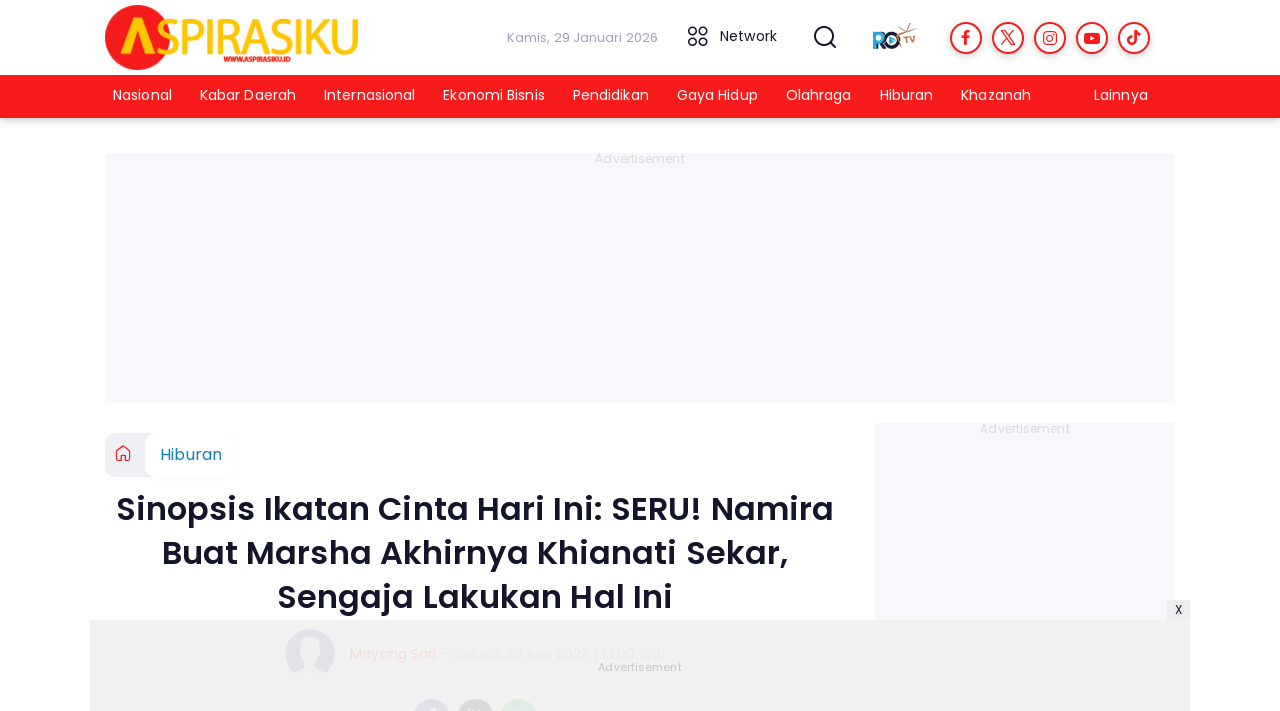

--- FILE ---
content_type: text/html; charset=UTF-8
request_url: https://www.aspirasiku.id/hiburan/1098960528/sinopsis-ikatan-cinta-hari-ini-seru-namira-buat-marsha-akhirnya-khianati-sekar-sengaja-lakukan-hal-ini
body_size: 16486
content:
<!DOCTYPE html>
<html lang="id">
    <head>
        <link href="//securepubads.g.doubleclick.net" rel="dns-prefetch">
    <link href="//googleads.g.doubleclick.net" rel="dns-prefetch">
    <link href="//pagead2.googlesyndication.com" rel="dns-prefetch">
    <link href="//fonts.googleapis.com" rel="dns-prefetch">
    <link href="//assets.promediateknologi.id" rel="dns-prefetch">
    <link href="//www.aspirasiku.id" rel="dns-prefetch">
    <link href="//tpc.googlesyndication.com" rel="dns-prefetch">

    <title>Sinopsis Ikatan Cinta Hari Ini: SERU! Namira Buat Marsha Akhirnya Khianati Sekar, Sengaja Lakukan Hal Ini - Aspirasiku</title>
    <meta name="description" content="Ulasan Sinopsis Ikatan Cinta Hari Ini: Marsha Benar-benar Kaget Ketika Tahu Siapa Namira, Langsung Pilih untuk Khianati Sekar dengan Lakukan">
    <meta name="keywords" content="Marsha, Namira, Mama Rosa, Ikatan Cinta">
    <meta name="author" content="Mayang Sari">
    <meta charset="utf-8">
    <meta http-equiv="X-UA-Compatible" content="IE=edge,chrome=1">
    <meta name="viewport" content="width=device-width">
    <meta name="msapplication-TileColor" content="#ffffff">
    <meta name="msapplication-TileImage"
        content="https://static.promediateknologi.id/promedia/news/desktop/images/favicon/ms-icon-144x144.png?v=1042">
    <meta name="theme-color" content="#ffffff">
    <meta name="robots" content="index, follow, max-image-preview:large">
    <meta name="googlebot-news" content="index,follow" />
    <meta name="googlebot" content="index,follow" />
    <meta name="language" content="id" />
    <meta name="geo.country" content="id" />
    <meta http-equiv="content-language" content="In-Id" />
    <meta name="geo.placename" content="Indonesia" />
    <!-- s: fb meta -->
    <meta property="og:type" content="article" />
    <meta property="og:url" content="https://www.aspirasiku.id/hiburan/1098960528/sinopsis-ikatan-cinta-hari-ini-seru-namira-buat-marsha-akhirnya-khianati-sekar-sengaja-lakukan-hal-ini" />
    <meta property="og:title" content="Sinopsis Ikatan Cinta Hari Ini: SERU! Namira Buat Marsha Akhirnya Khianati Sekar, Sengaja Lakukan Hal Ini - Aspirasiku" />
    <meta property="og:description" content="Ulasan Sinopsis Ikatan Cinta Hari Ini: Marsha Benar-benar Kaget Ketika Tahu Siapa Namira, Langsung Pilih untuk Khianati Sekar dengan Lakukan" />
    <meta property="og:image" content="https://assets.promediateknologi.id/crop/0x0:0x0/1200x800/webp/photo/2023/05/30/IMG_20230530_115154-2624585716.jpg" />
    <meta property="og:site_name" content="Sinopsis Ikatan Cinta Hari Ini: SERU! Namira Buat Marsha Akhirnya Khianati Sekar, Sengaja Lakukan Hal Ini - Aspirasiku" />
    <meta property="fb:app_id" content="1073955156075669" />
    <meta property="fb:pages" content="309698722794831" />
    <!-- e: fb meta -->

    <!-- S:tweeter card -->
    <meta name="twitter:card" content="summary_large_image" />
    <meta name="twitter:site" content="@promedia" />
    <meta name="twitter:creator" content="@promedia">
    <meta name="twitter:title" content="Sinopsis Ikatan Cinta Hari Ini: SERU! Namira Buat Marsha Akhirnya Khianati Sekar, Sengaja Lakukan Hal Ini - Aspirasiku" />
    <meta name="twitter:description" content="Ulasan Sinopsis Ikatan Cinta Hari Ini: Marsha Benar-benar Kaget Ketika Tahu Siapa Namira, Langsung Pilih untuk Khianati Sekar dengan Lakukan" />
    <meta name="twitter:image" content="https://assets.promediateknologi.id/crop/0x0:0x0/1200x800/webp/photo/2023/05/30/IMG_20230530_115154-2624585716.jpg" />
    <!-- E:tweeter card -->

    <meta name="content_PublishedDate" content="2023-05-30 13:00:00" />
    <meta name="content_Category" content="Hiburan" />
    <meta name="content_Author" content="Mayang Sari" />
    <meta name="content_Editor" content="Mayang Sari" />
    <meta name="content_ID" content="8960528" />
    <meta name="content_Type" content="Standard" />
    <meta name="content_Source" content="" />
    <meta name="content_Lipsus" content="Ikatan Cinta" />
    <meta name="content_Tag" content="Marsha, Namira, Mama Rosa, Ikatan Cinta" />
    <meta name="content_AuthorID" content="9263" />
    <meta name="content_EditorID" content="9263" />

                <link href="https://static.promediateknologi.id/promedia/network/109/desktop/images/favicon/favicon-96x96.png?v=1235" rel="shortcut icon" type="image/x-icon" />
                <link rel="amphtml" href="https://www.aspirasiku.id/hiburan/amp/1098960528/sinopsis-ikatan-cinta-hari-ini-seru-namira-buat-marsha-akhirnya-khianati-sekar-sengaja-lakukan-hal-ini" data-component-name="amp:html:link">
            <link rel="canonical" href="https://www.aspirasiku.id/hiburan/1098960528/sinopsis-ikatan-cinta-hari-ini-seru-namira-buat-marsha-akhirnya-khianati-sekar-sengaja-lakukan-hal-ini" />

        <link
            href="https://fonts.googleapis.com/css2?family=Poppins:ital,wght@0,400;0,600;0,700;1,400;1,600;1,700&display=swap"
            rel="stylesheet">
                <link rel="preconnect" href="https://fonts.gstatic.com">
        <link rel="preconnect" href="https://fonts.gstatic.com">
        <link rel="stylesheet" href="https://static.promediateknologi.id/promedia/news/desktop/css/style.min.css?v=1064"
            type="text/css">

                    <link rel="stylesheet"
                href="https://static.promediateknologi.id/promedia/network/109/desktop/css/custom.min.css?v=1452"
                type="text/css">
        
        <script src="https://static.promediateknologi.id/promedia/news/desktop/js/jquery-1.12.0.min.js?v=1016" type="17a7e1fdaf58c7afb7fd9dd2-text/javascript"></script>

        <script async src='https://propsid.b-cdn.net/gpt/pti/aspirasiku.js' type="17a7e1fdaf58c7afb7fd9dd2-text/javascript"></script>
        
        <!-- HTML5 shim and Respond.js for IE8 support of HTML5 elements and media queries -->
        <!-- WARNING: Respond.js doesn't work if you view the page via file:// -->
        <!--[if lt IE 9]>
                                <script src="https://oss.maxcdn.com/html5shiv/3.7.3/html5shiv.min.js"></script>
                                <script src="https://oss.maxcdn.com/respond/1.4.2/respond.min.js"></script>
                                <![endif]-->
                <meta name="google-site-verification" content="5_mg95d-sCGPwf9LX2H-YuWjT0pF6BuB8fvRSfgkMoA" />
<meta name='dailymotion-domain-verification' content='dmq0igo65xmu2k160' />
<script type="17a7e1fdaf58c7afb7fd9dd2-text/javascript">
  dataLayer = [{
    "published_date": "2023-05-30 13:00:00",
    "rubrik": "Hiburan",
    "penulis": "Mayang Sari",
    "editor": "Mayang Sari",
    "id": "8960528",
    "source": "",
    "topic": "Ikatan Cinta",
    "tag": "Marsha, Namira, Mama Rosa, Ikatan Cinta",
    "penulis_id": "9263",
    "editor_id": "9263"
  }];
</script>
<!-- Google Tag Manager -->
<script type="17a7e1fdaf58c7afb7fd9dd2-text/javascript">(function(w,d,s,l,i){w[l]=w[l]||[];w[l].push({'gtm.start':
new Date().getTime(),event:'gtm.js'});var f=d.getElementsByTagName(s)[0],
j=d.createElement(s),dl=l!='dataLayer'?'&l='+l:'';j.async=true;j.src=
'https://www.googletagmanager.com/gtm.js?id='+i+dl;f.parentNode.insertBefore(j,f);
})(window,document,'script','dataLayer','GTM-P5KX7HJ');</script>
<!-- End Google Tag Manager -->

<!-- Start GPT Tag -->
<script async src='https://www.googletagservices.com/tag/js/gpt.js' type="17a7e1fdaf58c7afb7fd9dd2-text/javascript"></script>

<script type="17a7e1fdaf58c7afb7fd9dd2-text/javascript">
  var wv = navigator.userAgent.toLowerCase();
  window.googletag = window.googletag || {cmd: []};
  googletag.cmd.push(function() {
  googletag.defineSlot('/22579199035/aspirasiku/desktop', [[970, 250]], 'div-gpt-ad-desktopTopDetail').setTargeting('Position', ['desktopTopDetail']).addService(googletag.pubads());
  googletag.defineSlot('/22579199035/aspirasiku/desktop', [[468, 60],[728, 90]], 'div-gpt-ad-desktopUnderImage').setTargeting('Position', ['desktopUnderImage']).addService(googletag.pubads());
    googletag.pubads().enableSingleRequest();
    googletag.pubads().collapseEmptyDivs();
    googletag.enableServices();
  });
</script>
<!-- End GPT Tag -->        <link rel="manifest" href="https://assets.promediateknologi.id/promedia/sw/manifest.json">
        <script async src="https://pagead2.googlesyndication.com/pagead/js/adsbygoogle.js?client=ca-pub-8400307307701650" crossorigin="anonymous" type="17a7e1fdaf58c7afb7fd9dd2-text/javascript"></script>
            <script src="https://jsc.mgid.com/site/740253.js" async type="17a7e1fdaf58c7afb7fd9dd2-text/javascript"></script>

        
                <script type="application/ld+json">
            {
                "@context": "http://schema.org",
                "@type": "WebPage",
                "headline": "Sinopsis Ikatan Cinta Hari Ini: SERU! Namira Buat Marsha Akhirnya Khianati Sekar, Sengaja Lakukan Hal Ini - Aspirasiku",
                "url": "https://www.aspirasiku.id/hiburan/1098960528/sinopsis-ikatan-cinta-hari-ini-seru-namira-buat-marsha-akhirnya-khianati-sekar-sengaja-lakukan-hal-ini",
                "datePublished": "2023-05-30T13:00:00+0700",
                "dateModified": "2023-05-30T13:00:00+0700",
                "image": "https://assets.promediateknologi.id/crop/0x0:0x0/1200x800/webp/photo/2023/05/30/IMG_20230530_115154-2624585716.jpg",
                "thumbnailUrl" : "https://assets.promediateknologi.id/crop/0x0:0x0/1200x800/webp/photo/2023/05/30/IMG_20230530_115154-2624585716.jpg"
            }
        </script>

                <script type="application/ld+json">
            {
              "@context": "http://schema.org",
              "@type": "NewsArticle",
              "mainEntityOfPage": {
                "@type": "WebPage",
                "@id": "https://www.aspirasiku.id/hiburan/1098960528/sinopsis-ikatan-cinta-hari-ini-seru-namira-buat-marsha-akhirnya-khianati-sekar-sengaja-lakukan-hal-ini"
              },
              "headline": "Sinopsis Ikatan Cinta Hari Ini: SERU! Namira Buat Marsha Akhirnya Khianati Sekar, Sengaja Lakukan Hal Ini - Aspirasiku",
              "image": {
                "@type": "ImageObject",
                "url": "https://assets.promediateknologi.id/crop/0x0:0x0/1200x800/webp/photo/2023/05/30/IMG_20230530_115154-2624585716.jpg",
                "height": 500,
                "width": 750
              },
              "datePublished": "2023-05-30T13:00:00+0700",
              "dateModified": "2023-05-30T13:00:00+0700",
              "author": {
                "@type": "Person",
                "name": "Mayang Sari"
              },
               "publisher": {
                "@type": "Organization",
                "name": "Aspirasiku",
                "url": "https://www.aspirasiku.id",
                "logo": {
                "@type": "ImageObject",
                "url": "https://static.promediateknologi.id/promedia/network/109/desktop/images/logo.png?v=1022",
                "width": 600,
                "height": 60
                }

              },
              "description": "Ulasan Sinopsis Ikatan Cinta Hari Ini: Marsha Benar-benar Kaget Ketika Tahu Siapa Namira, Langsung Pilih untuk Khianati Sekar dengan Lakukan"
            }
        </script>
        
        
                <script type="application/ld+json">
            {
                "@context": "https://schema.org",
                "@type": "BreadcrumbList",
                "itemListElement":
                [
                    {
                        "@type": "ListItem",
                        "position": 1,
                        "item":
                        {
                            "@id": "https://www.aspirasiku.id",
                            "name": "Home"
                        }
                    },
                    {
                        "@type": "ListItem",
                        "position": 2,
                        "item":
                        {
                            "@id": "https://www.aspirasiku.id/hiburan",
                            "name": "Hiburan"
                        }
                    }
                ]
            }
        </script>
        
                
    </head>

    <body>
        <script type="17a7e1fdaf58c7afb7fd9dd2-text/javascript">
        var __base_url = "https://www.aspirasiku.id/";
        var __csrf_token = "BvswODMpoXd8K5ZNldVfv9c0bsgppiZhuOJ0DPM4";
        var __domain = "www.aspirasiku.id";
        </script>
        <!-- Google Tag Manager (noscript) -->
<noscript><iframe src="https://www.googletagmanager.com/ns.html?id=GTM-P5KX7HJ"
height="0" width="0" style="display:none;visibility:hidden"></iframe></noscript>
<!-- End Google Tag Manager (noscript) -->

        
        <!-- header -->
<header class="header">
    <div class="header__middle">
        <div class="row container clearfix">
            <div class="col-offset-fluid clearfix">
                <div class="col-bs12-5">
                    <div class="logo">
                                              <a href="https://www.aspirasiku.id">
                                                  <img src="https://static.promediateknologi.id/crop/0x0:0x0/0x0/webp/promedia/network/109/desktop/images/logo.png?v=1184" alt="logo" width="240" height="240">
                        </a>
                    </div>
                </div>
                <div class="col-bs12-7">
                    <ul class="network__menu">
                        <li>
                            <date>Kamis, 29 Januari 2026</date>
                        </li>

                          <!--- network -->
                                                                              <li><a href="#"><i class="icons icon-small mr1 icons-category"></i> Network</a>
                            <ul class="network__menu--more">


                                                                                                                                        <li><a href="https://metro.aspirasiku.id">Metro Aspirasiku</a></li>
                                
                            </ul>
                          </li>
                                                
                        <li>
                            <a href="#"><span class="icon icon-small icons-search"></span></a>
                            <ul class="text-center w-200">
                                <li class="network__menu__search">
                                    <form action="https://www.aspirasiku.id/search" class="search__bar">
                                        <input type="text" placeholder="Cari" name="q" id="search" class="search__input">
                                        <input type="submit" class="search__submit">
                                        <span class="icon icon-search"></span>
                                    </form>
                                </li>
                            </ul>
                        </li>
                                                <li>
                            <div class="nav__tv">
								<a class="logo-tv" href="https://www.aspirasiku.id/tv">
									                                        <img src="https://static.promediateknologi.id/crop/0x0:0x0/44x44/webp/promedia/news/desktop/images/logo_tv.png?v=1034" alt="logo-tv" width="44" height="44">
                                    								</a>
							</div>
                        </li>
                                                
                        <li>
                            <div class="social social--header clearfix">
                                <div class="social__item">
                                    <a href="https://www.facebook.com/aspirasikunewsroom/" target="_blank" class="social__link social__link--facebook">
                                        <span class="icon icon-facebook"></span>
                                    </a>
                                </div>
                                <div class="social__item">
                                    <a href="https://twitter.com/aspirasikuid/" target="_blank" class="social__link social__link--twitter">
                                        <span class="icon icon-twitter"></span>
                                    </a>
                                </div>
                                <div class="social__item">
                                    <a href="https://www.instagram.com/aspirasikuid/" target="_blank" class="social__link social__link--instagram">
                                        <span class="icon icon-instagram"></span>
                                    </a>
                                </div>

                                <div class="social__item">
                                    <a href="https://www.youtube.com/channel/UCYG_0nFEKM60hrBKJpA5gLg" target="_blank" class="social__link social__link--youtube">
                                        <span class="icon icon-youtube"></span>
                                    </a>
                                </div>
                                <div class="social__item">
                                    <a href="https://www.tiktok.com/@aspirasikuid" target="_blank" class="social__link social__link--tiktok">
                                        <span class="icon icon-tiktok"></span>
                                    </a>
                                </div>
                                                                <div class="social__item" id='data-account'>
																</div>
                                                            </div>
                        </li>
                    </ul>
                </div>
            </div>
        </div>
    </div>
    <div class="header__bottom">
        <div class="row container clearfix">
            <div class="col-offset-fluid clearfix">
                <div class="col-bs10-10">
                    <nav class="nav">
                                                 <div class="nav__home"><a href="https://www.aspirasiku.id" title="Home"><span class="icon icon-xsmall icons-home"></span></a></div>
                                                <ul class="nav__wrap">
                            
                            
                            <li><a href="https://www.aspirasiku.id/nasional">Nasional</a>
                                    
                                                                </li>
                            
                            <li><a href="https://www.aspirasiku.id/kabar-daerah">Kabar Daerah</a>
                                    
                                                                </li>
                            
                            <li><a href="https://www.aspirasiku.id/internasional">Internasional</a>
                                    
                                                                </li>
                            
                            <li><a href="https://www.aspirasiku.id/ekonomi-bisnis">Ekonomi Bisnis</a>
                                    
                                                                </li>
                            
                            <li><a href="https://www.aspirasiku.id/pendidikan">Pendidikan</a>
                                    
                                                                </li>
                            
                            <li><a href="https://www.aspirasiku.id/gaya-hidup">Gaya Hidup</a>
                                    
                                                                </li>
                            
                            <li><a href="https://www.aspirasiku.id/olahraga">Olahraga</a>
                                    
                                                                </li>
                            
                            <li><a href="https://www.aspirasiku.id/hiburan">Hiburan</a>
                                    
                                                                </li>
                            
                            <li><a href="https://www.aspirasiku.id/khazanah">Khazanah</a>
                                    
                                    
                                                                                </ul>

                                                <div class="nav__more">
                            <a href="javascript:void(0)">Lainnya <span class="icon icon-caret-down"></span></a>
                            <ul class="nav__wrap more">

                                                                <li><a href="https://www.aspirasiku.id/iptek">IPTEK</a></li>
                                                                <li><a href="https://www.aspirasiku.id/otomotif">Otomotif</a></li>
                                                                <li><a href="https://www.aspirasiku.id/infografis">Infografis</a></li>
                                                                <li><a href="https://www.aspirasiku.id/lowongan-kerja">Lowongan Kerja</a></li>
                                                                <li><a href="https://www.aspirasiku.id/ragam">Ragam</a></li>
                                                                <li><a href="https://www.aspirasiku.id/kolom-aspirasi">Kolom Aspirasi</a></li>
                                                                                                    <li><a href="https://www.aspirasiku.id/video">Video</a></li>
                                    <li><a href="https://www.aspirasiku.id/image">Photo</a></li>
                                
                            </ul>
                        </div>
                        
                    </nav>
                </div>
            </div>
        </div>
    </div>
</header>
        
                <!-- ads skin -->
<div class="row ads__stick__wrap clearfix">
<div class="kcm ads__stick js--stick">
    <div class="ads__stick__fluid ads__stick__fluid--left">
        <div class="ads__stick--left">
            <div id='div-gpt-ad-desktopSkinAdsLeftDetail'>
              <script type="17a7e1fdaf58c7afb7fd9dd2-text/javascript">
                googletag.cmd.push(function() { googletag.display('div-gpt-ad-desktopSkinAdsLeftDetail'); });
              </script>
            </div>
        </div>
    </div>
    <div class="ads__stick__fluid ads__stick__fluid--right">
        <div class="ads__stick--right">
            <div id='div-gpt-ad-desktopSkinAdsRightDetail'>
              <script type="17a7e1fdaf58c7afb7fd9dd2-text/javascript">
                googletag.cmd.push(function() { googletag.display('div-gpt-ad-desktopSkinAdsRightDetail'); });
              </script>
            </div>
        </div>
    </div>
</div>
</div>        

        <!-- adbro -->


    <!-- content -->
    <div class="row clearfix">
        <div class="container clearfix">
            <div class="col-offset-fluid clearfix">
                <div class="col-bs12-12">


                  <!-- ads top -->
<div class="ads mt3 clearfix ads--stick-parent-250px">
	<div class="ads--stick">
		<div class="ads__top">
			<div id='div-gpt-ad-desktopTopDetail'>
				<script type="17a7e1fdaf58c7afb7fd9dd2-text/javascript">
					googletag.cmd.push(function() { googletag.display('div-gpt-ad-desktopTopDetail'); });
				</script>
			</div>

			

		</div>
	</div>
</div>
                  

                </div>

                <div class="col-bs10-7">

                    <!-- header -->
                    <section class="read__header clearfix">
                        <div class="breadcrumb clearfix">
                            <ul class="breadcrumb__wrap">
                                <li class="breadcrumb__item"><a class="breadcrumb__link" href="https://www.aspirasiku.id"><i
                                            class="icon-xsmall icons-home"></i></a></li>
                                <li class="breadcrumb__item"><a class="breadcrumb__link"
                                        href="https://www.aspirasiku.id/hiburan">Hiburan</a>
                                </li>
                            </ul>
                        </div>
                        <div class="read__header mt2 clearfix">

                            <h1 class="read__title"> Sinopsis Ikatan Cinta Hari Ini: SERU! Namira Buat Marsha Akhirnya Khianati Sekar, Sengaja Lakukan Hal Ini </h1>

                            <div class="read__info">
                                <div class="read__info__img">
                                                                       <img src="https://static.promediateknologi.id/promedia/news/desktop/images/user-author.png?v=2" alt="photo author" width="50" height="50">
                                   
								</div>
                                <div class="read__info__author">
                                    <a href="https://www.aspirasiku.id/author/9263/Mayang-Sari">Mayang Sari</a>
                                </div>
                                <div class="read__info__date">
                                    - Selasa, 30 Mei 2023 | 13:00 WIB
                                </div>
                            </div>

                            <div class="social social--article clearfix">
    <div class="social__item">
        <a href="javascript:void(0)" class="social__link social__link--facebook" onclick="if (!window.__cfRLUnblockHandlers) return false; fb_share(&quot;Sinopsis Ikatan Cinta Hari Ini: SERU! Namira Buat Marsha Akhirnya Khianati Sekar, Sengaja Lakukan Hal Ini&quot;, &quot;https://www.aspirasiku.id/hiburan/1098960528/sinopsis-ikatan-cinta-hari-ini-seru-namira-buat-marsha-akhirnya-khianati-sekar-sengaja-lakukan-hal-ini&quot;)" data-cf-modified-17a7e1fdaf58c7afb7fd9dd2-="">
            <span class="icon icon-facebook"></span>
        </a>
    </div>
    <div class="social__item">
        <a href="javascript:void(0)" class="social__link social__link--twitter" onclick="if (!window.__cfRLUnblockHandlers) return false; tweet_share(&quot;Sinopsis Ikatan Cinta Hari Ini: SERU! Namira Buat Marsha Akhirnya Khianati Sekar, Sengaja Lakukan Hal Ini https://www.aspirasiku.id/hiburan/1098960528/sinopsis-ikatan-cinta-hari-ini-seru-namira-buat-marsha-akhirnya-khianati-sekar-sengaja-lakukan-hal-ini&quot;)" data-cf-modified-17a7e1fdaf58c7afb7fd9dd2-="">
            <span class="icon icon-twitter"></span>
        </a>
    </div>
        <div class="social__item">
        <a href="https://api.whatsapp.com/send?text=Sinopsis Ikatan Cinta Hari Ini  SERU  Namira Buat Marsha Akhirnya Khianati Sekar  Sengaja Lakukan Hal Ini https://www.aspirasiku.id/hiburan/1098960528/sinopsis-ikatan-cinta-hari-ini-seru-namira-buat-marsha-akhirnya-khianati-sekar-sengaja-lakukan-hal-ini" class="social__link social__link--whatsapp">
            <span class="icon icon-whatsapp"></span>
        </a>
    </div>
        
</div>


                            <div class="photo">
    <div class="photo__img">
                    <img src="https://assets.promediateknologi.id/crop/0x0:0x0/1200x600/webp/photo/2023/05/30/IMG_20230530_115154-2624585716.jpg" alt="Sinopsis Ikatan Cinta Hari Ini: Marsha Membangkang Perintah Sekar Ketika Tahu Identitas Namira (RCTI)" width="700" height="500">
            </div>
    <div class="photo__caption">Sinopsis Ikatan Cinta Hari Ini: Marsha Membangkang Perintah Sekar Ketika Tahu Identitas Namira (RCTI)</div>
</div>


                        </div>
                    </section>
                    <!-- ads under image-->

<center>
                        <div class="ads mt3 clearfix">
                <div class="ads--stick">
                    <div id='div-gpt-ad-mobileUnderImage'>
                        <script type="17a7e1fdaf58c7afb7fd9dd2-text/javascript">
                            googletag.cmd.push(function() {
                                googletag.display('div-gpt-ad-mobileUnderImage');
                            });
                        </script>
                    </div>
                </div>
            </div>
                    </center>
                    
                    <div class="read__article clearfix js--tower-parent">
                        <div class="col-bs10-7 col-offset-0">

                            <!-- content -->
                            <article class="read__content clearfix">
                                <p> <!--img1--> </p> <p><strong>ASPIRASIKU</strong> &ndash; <a href="https://www.aspirasiku.id/tag/marsha">Marsha</a> merasa sangat bersalah kepada <a href="https://www.aspirasiku.id/tag/namira">Namira</a> karena sudah menuruti keinginan Sekar dalam sinetron <a href="https://www.aspirasiku.id/tag/ikatan-cinta">Ikatan Cinta</a>.</p> <p>Karena Marsha baru tahu bahwa Namira adalah adiknya, ini semua membuat wanita itu sangat kecewa kepada Sekar dalam sinetron Ikatan Cinta ini.</p> <p>Marsha merasa Sekar sudah membuat dirinya mencelakai Namira yang merupakan adik kandungnya dalam sinetron Ikatan Cinta ini.</p><div data-type="_mgwidget" data-widget-id="1724002"></div>
    <script type="17a7e1fdaf58c7afb7fd9dd2-text/javascript">(function (w, q) { w[q] = w[q] || []; w[q].push(["_mgc.load"]) })(window, "_mgq");</script>
 <p><strong>Baca Juga: <a href="https://www.aspirasiku.id/ragam/1098959800/fruit-yogurt-bark-makanan-yang-sehat-dan-cocok-untuk-dijadikan-cemilan-saat-diet">Fruit Yogurt Bark, Makanan Yang Sehat Dan Cocok Untuk Dijadikan Cemilan Saat Diet</a></strong></p> <p>Berikut adalah sinopsis Ikatan Cinta full episode yang akan tayang malam ini, Selasa, 30 Mei 2023 di RCTI sekitar pukul 21.00 WIB.</p><center>
	<div class="ads mt3 clearfix ads--stick-parent-250px">
		<div class="ads--stick">
			<div class="ads__box">
				<div id='div-gpt-ad-desktopInArticle'>
					<script type="17a7e1fdaf58c7afb7fd9dd2-text/javascript">
						googletag.cmd.push(function() { googletag.display('div-gpt-ad-desktopInArticle'); });
					</script>
				</div>
			</div>
		</div>
	</div>
</center>
 <p>Permasalahan yang dihadapi oleh Marsha adalah dilema, ia merasa sangat kaget ketika tahu siapa Namira.</p> <p>Marsha tidak menyangka bahwa Namira adalah adiknya yang selama ini menghilang, ia sudah membuat kesalahan besar.</p> <p><strong>Baca Juga: <a href="https://www.aspirasiku.id/olahraga/1098959765/simak-jadwal-thailand-open-2023-dan-daftar-atlet-bulu-tangkis-indonesia-pada-minggu-ini">Simak Jadwal Thailand Open 2023 dan Daftar Atlet Bulu Tangkis Indonesia pada Minggu Ini</a></strong></p> <p>Semua ini membuat Marsha merasa bahwa ia tidak bisa terus mengikuti rencana jahat yang ingin dijalankan oleh Sekar.</p> <p>Marsha sudah benar-benar muak dengan perintah gila yang diberikan oleh Sekar kepada dirinya tersebut.</p> <p>Apalagi ketika Namira sudah menjadi korban kejahatan Sekar, tangan Marsha sendiri yang mencelakai wanita itu.</p> <p><strong>Baca Juga: <a href="https://www.aspirasiku.id/hiburan/1098959135/ikatan-cinta-30-mei-2023-peka-aldebaran-langsung-selidiki-tingkah-aneh-marsha-malah-temukan-fakta-ini">Ikatan Cinta 30 Mei 2023: PEKA! Aldebaran Langsung Selidiki Tingkah Aneh Marsha, Malah Temukan Fakta Ini</a></strong></p> <p>Semua ini membuat Marsha merasa sangat bersalah, ia sangat takut akan kehilangan sosok Namira itu.</p> <p>Marsha benar-benar tidak menyangka balas budi kepada Sekar harus mengorbankan adiknya sendiri, Namira.</p>
                            </article>

                            <div class="read__paging clearfix">
        <div class="paging paging--article clearfix">
            <div class="paging__teaser">Halaman: </div>
            <div class="paging__wrap clearfix">
                            <div class="paging__item">
                    <a class="paging__link paging__link--active" href="https://www.aspirasiku.id/hiburan/1098960528/sinopsis-ikatan-cinta-hari-ini-seru-namira-buat-marsha-akhirnya-khianati-sekar-sengaja-lakukan-hal-ini">1</a>
                </div>
                            <div class="paging__item">
                    <a class="paging__link " href="https://www.aspirasiku.id/hiburan/1098960528/sinopsis-ikatan-cinta-hari-ini-seru-namira-buat-marsha-akhirnya-khianati-sekar-sengaja-lakukan-hal-ini?page=2">2</a>
                </div>
                            <div class="paging__item">
                    <a class="paging__link " href="https://www.aspirasiku.id/hiburan/1098960528/sinopsis-ikatan-cinta-hari-ini-seru-namira-buat-marsha-akhirnya-khianati-sekar-sengaja-lakukan-hal-ini?page=3">3</a>
                </div>
                            <div class="paging__item">
                    <a class="paging__link " href="https://www.aspirasiku.id/hiburan/1098960528/sinopsis-ikatan-cinta-hari-ini-seru-namira-buat-marsha-akhirnya-khianati-sekar-sengaja-lakukan-hal-ini?page=2">Selanjutnya</a>
                </div>
                        </div>
        </div>
    </div>


                            <!-- selanjutnya -->
                            							<section class="read__next mt3 clearfix">
								<div class="read__next__img">
								    <a href="https://www.aspirasiku.id/hiburan/1098947567/ikatan-cinta-29-mei-2023-cerdik-aldebaran-minta-mama-rosa-lakukan-ini-di-acara-syukuran-marsha">
								        <img src="https://assets.promediateknologi.id/crop/0x0:0x0/120x70/webp/photo/2023/05/29/IMG_20230529_110248-126485776.jpg" alt="Ikatan Cinta 29 Mei 2023: CERDIK! Aldebaran Minta Mama Rosa Lakukan Ini di Acara Syukuran Marsha" width="120" height="70">
								    </a>
								</div>
								<div class="read__next__img__box clearfix">
								    <h3>Artikel Selanjutnya</h3>
								    <h2 class="read__next__title">
								        <a href="https://www.aspirasiku.id/hiburan/1098947567/ikatan-cinta-29-mei-2023-cerdik-aldebaran-minta-mama-rosa-lakukan-ini-di-acara-syukuran-marsha" class="recomend__link">Ikatan Cinta 29 Mei 2023: CERDIK! Aldebaran Minta Mama Rosa Lakukan Ini di Acara Syukuran Marsha</a>
								    </h2>
								</div>
                                <a href="https://www.aspirasiku.id/hiburan/1098947567/ikatan-cinta-29-mei-2023-cerdik-aldebaran-minta-mama-rosa-lakukan-ini-di-acara-syukuran-marsha" class="recomend__link">
                                    <i class="icon-angle-right"></i>
                                </a>
							</section>
                            
                            <section class="read__tagging clearfix">
                                <div class="disclaimer">Dilarang mengambil dan/atau menayangkan ulang sebagian atau keseluruhan artikel <br>di atas untuk konten akun media sosial komersil tanpa seizin redaksi.</div>
                            </section>

                                                            <p>
                                    <a>Editor: Mayang Sari</a>
                                </p>
                                                        
                            




                            <center>
                                <div style="margin: 10px 0 30px 0">
                                <!-- ads mgid -->
                                    <div data-type="_mgwidget" data-widget-id="1185978" ></div>
        <script type="17a7e1fdaf58c7afb7fd9dd2-text/javascript">(function(w,q){w[q]=w[q]||[];w[q].push(["_mgc.load"])})(window,"_mgq");</script>                                </div>
                            </center>


                            <!-- tagging -->
                            <section class="read__tagging mt3 clearfix">
                                <!-- tagging -->
<section class="read__tagging mt3 clearfix">
    <h3 class="title"><span>Tags</span></h3>
    <div class="tag tag--article clearfix">
        <ul class="tag__list">
                            <li><h4><a href="https://www.aspirasiku.id/tag/Marsha">Marsha</a></h4></li>
                            <li><h4><a href="https://www.aspirasiku.id/tag/Namira">Namira</a></h4></li>
                            <li><h4><a href="https://www.aspirasiku.id/tag/Mama-Rosa">Mama Rosa</a></h4></li>
                            <li><h4><a href="https://www.aspirasiku.id/tag/Ikatan-Cinta">Ikatan Cinta</a></h4></li>
                    </ul>
    </div>
</section>
                            </section>

                            <center>
                                <div style="margin: 10px 0 30px 0">
                                    <div style="margin-top: 50px;">
<div id="bn_0uKe3TJc91"></div><script type="17a7e1fdaf58c7afb7fd9dd2-text/javascript">'use strict';(function(e,c,p,q){function v(){c.removeEventListener("scroll",v);k()}function z(){w=new IntersectionObserver(function(a){a.forEach(function(b){b.isIntersecting&&(w.unobserve(b.target),A?r(c,"scroll",v):k())})},{root:null,rootMargin:"400px 200px",threshold:0});w.observe(f)}function k(){if(f=f||c.getElementById("bn_"+p)){f.innerHTML="";f.id="bn_"+B;if(e.name&&"google_ads_iframe_/"==e.name.substring(0,19)){var a=e.parent.document,b=a.createElement("div");a=a.getElementById(e.name).parentNode;
a.parentNode.appendChild(b);b.style.setProperty("margin-top",-a.offsetHeight+"px","important");b.append(f);q+=".dfp"}(g=C.getElementById("rcMain"))?d=g.contentWindow:I(C);x={act:"init",id:p,rnd:B,ms:D,lt:q,tms:J,ta:K==top};d.rcMain?d.postMessage(x,E):d.rcBuf.push(x)}else l("!bn")}function L(a,b,y,t){function F(){var u=b.createElement("script");u.src=a;u.onerror=function(){m++;5>m?setTimeout(F,10):l(m+"!"+a)};u.onload=function(){t&&t();m&&l(m+"!"+a)};y.appendChild(u)}var m=0;F()}function I(a){try{g=
a.createElement("iframe"),g.style.setProperty("display","none","important"),g.id="rcMain",a.body.insertBefore(g,a.body.children[0]),d=g.contentWindow,n=d.document,n.open(),n.close(),G=n.body,Object.defineProperty(d,"rcBuf",{enumerable:!1,configurable:!1,writable:!1,value:[]}),L("https://go.rcvlink.com/static/main.js",n,G,function(){for(var b;d.rcBuf&&(b=d.rcBuf.shift());)d.postMessage(b,E)})}catch(b){H(b)}}function r(a,b,y,t){a.addEventListener(b,y,t)}function M(a,b){b=b||0;return Math.round(a*Math.pow(10,b))/
Math.pow(10,b)}function H(a){l(a.name+": "+a.message+"\t"+(a.stack?a.stack.replace(a.name+": "+a.message,""):""))}function l(a){console.error(a);(new Image).src="https://go.rcvlinks.com/err/?code="+p+"&ms="+((new Date).getTime()-D)+"&ver="+N+"&text="+encodeURIComponent(a)}try{var N="251015-0118",E=location.origin||location.protocol+"//"+location.hostname+(location.port?":"+location.port:""),f=c.getElementById("bn_"+p),B=Math.random().toString(36).substring(2,15),D=(new Date).getTime(),w,O=!("IntersectionObserver"in
e),x,g,d,n,G,A=c.body.clientHeight>e.innerHeight,h=e;for(;h;){try{var J=M(h.performance.now());var K=h;var C=h.document}catch(a){}if(h==top)break;h=h.parent}f?"scroll"==q?A?r(c,"scroll",v):k():"lazy"==q?O?k():"loading"==c.readyState?r(c,"DOMContentLoaded",z):z():k():"loading"==c.readyState?r(c,"DOMContentLoaded",k):l("!bn")}catch(a){H(a)}})(window,document,"0uKe3TJc91","");
</script>
</div>
                                </div>
                            </center>

                            <!-- Profeeds -->
                            <!-- <div id="profeed" data-id="1098960528" data-width="100%"></div> -->


                            <!-- komen -->
                            <div class="col-bs10-10 col-offset-0">
        <!-- comment -->
        <section class="read__comment mt3 clearfix">
            <!-- <h3 class="title"><span>Komentar</span></h3> -->
            <div class="read__comment clearfix">
                <div id='data-komentar' data-page="1" data-id="8960528" data-source="p1"></div>
            </div>
        </section>
    </div>
    <script src="https://my.promediateknologi.id/komentar-1.js?v=3" type="17a7e1fdaf58c7afb7fd9dd2-text/javascript"></script>




                        </div>
                        <div class="col-bs10-10 col-offset-0">
                            <!-- related -->
                                                            <section class="read__comment mt3 clearfix">
                                    <h3 class="title"><span>Artikel Terkait</span></h3>
                                    <div class="read__related clearfix">
                                        <ul class="related__list clearfix">
                                                                                            <li>
                                                    <div class="related__img">
                                                        <a href="https://www.aspirasiku.id/hiburan/1098947567/ikatan-cinta-29-mei-2023-cerdik-aldebaran-minta-mama-rosa-lakukan-ini-di-acara-syukuran-marsha">
                                                            <img src="https://assets.promediateknologi.id/crop/0x0:0x0/188x113/webp/photo/2023/05/29/IMG_20230529_110248-126485776.jpg" alt="Ikatan Cinta 29 Mei 2023: CERDIK! Aldebaran Minta Mama Rosa Lakukan Ini di Acara Syukuran Marsha" width="120" height="80">
                                                        </a>
                                                    </div>
                                                    <h2 class="related__title">
                                                        <a href="https://www.aspirasiku.id/hiburan/1098947567/ikatan-cinta-29-mei-2023-cerdik-aldebaran-minta-mama-rosa-lakukan-ini-di-acara-syukuran-marsha"
                                                            class="related__link">Ikatan Cinta 29 Mei 2023: CERDIK! Aldebaran Minta Mama Rosa Lakukan Ini di Acara Syukuran Marsha</a>
                                                    </h2>
                                                </li>
                                                                                            <li>
                                                    <div class="related__img">
                                                        <a href="https://www.aspirasiku.id/hiburan/1098948039/sinopsis-ikatan-cinta-hari-ini-terbukti-hasil-tes-dna-cocok-dengan-papanya-aldebaran-indra-langsung-lakukan">
                                                            <img src="https://assets.promediateknologi.id/crop/0x0:0x0/188x113/webp/photo/2023/05/29/IMG_20230529_113818-449035258.jpg" alt="Sinopsis Ikatan Cinta Hari Ini: TERBUKTI! Hasil Tes DNA Cocok dengan Papanya Aldebaran, Indra Langsung Lakukan" width="120" height="80">
                                                        </a>
                                                    </div>
                                                    <h2 class="related__title">
                                                        <a href="https://www.aspirasiku.id/hiburan/1098948039/sinopsis-ikatan-cinta-hari-ini-terbukti-hasil-tes-dna-cocok-dengan-papanya-aldebaran-indra-langsung-lakukan"
                                                            class="related__link">Sinopsis Ikatan Cinta Hari Ini: TERBUKTI! Hasil Tes DNA Cocok dengan Papanya Aldebaran, Indra Langsung Lakukan</a>
                                                    </h2>
                                                </li>
                                                                                            <li>
                                                    <div class="related__img">
                                                        <a href="https://www.aspirasiku.id/hiburan/1098948961/ikatan-cinta-malam-ini-mengejutkan-hasil-penyadapan-namira-ungkap-fakta-ini-aldebaran-syok-tahu-marsha-akan">
                                                            <img src="https://assets.promediateknologi.id/crop/0x0:0x0/188x113/webp/photo/2023/05/29/IMG_20230529_124928-345095997.jpg" alt="Ikatan Cinta Malam Ini: MENGEJUTKAN! Hasil Penyadapan Namira Ungkap Fakta Ini, Aldebaran Syok Tahu Marsha Akan" width="120" height="80">
                                                        </a>
                                                    </div>
                                                    <h2 class="related__title">
                                                        <a href="https://www.aspirasiku.id/hiburan/1098948961/ikatan-cinta-malam-ini-mengejutkan-hasil-penyadapan-namira-ungkap-fakta-ini-aldebaran-syok-tahu-marsha-akan"
                                                            class="related__link">Ikatan Cinta Malam Ini: MENGEJUTKAN! Hasil Penyadapan Namira Ungkap Fakta Ini, Aldebaran Syok Tahu Marsha Akan</a>
                                                    </h2>
                                                </li>
                                                                                            <li>
                                                    <div class="related__img">
                                                        <a href="https://www.aspirasiku.id/hiburan/1098949298/sinopsis-ikatan-cinta-keren-sekar-dan-marsha-mulai-terlena-aldebaran-langsung-beraksi-dengan-buat">
                                                            <img src="https://assets.promediateknologi.id/crop/0x0:0x0/188x113/webp/photo/2023/05/29/IMG_20230529_131950-1937635481.jpg" alt="Sinopsis Ikatan Cinta: KEREN! Sekar dan Marsha Mulai Terlena, Aldebaran Langsung Beraksi dengan Buat…" width="120" height="80">
                                                        </a>
                                                    </div>
                                                    <h2 class="related__title">
                                                        <a href="https://www.aspirasiku.id/hiburan/1098949298/sinopsis-ikatan-cinta-keren-sekar-dan-marsha-mulai-terlena-aldebaran-langsung-beraksi-dengan-buat"
                                                            class="related__link">Sinopsis Ikatan Cinta: KEREN! Sekar dan Marsha Mulai Terlena, Aldebaran Langsung Beraksi dengan Buat…</a>
                                                    </h2>
                                                </li>
                                                                                            <li>
                                                    <div class="related__img">
                                                        <a href="https://www.aspirasiku.id/hiburan/1098949602/ikatan-cinta-malam-ini-full-episode-terjebak-marsha-dan-sekar-kegirangan-saat-aldebaran-tarik-anak-buahnya">
                                                            <img src="https://assets.promediateknologi.id/crop/0x0:0x0/188x113/webp/photo/2023/05/29/IMG_20230529_134231-1259414433.jpg" alt="Ikatan Cinta Malam Ini Full Episode: TERJEBAK! Marsha dan Sekar Kegirangan Saat Aldebaran Tarik Anak Buahnya" width="120" height="80">
                                                        </a>
                                                    </div>
                                                    <h2 class="related__title">
                                                        <a href="https://www.aspirasiku.id/hiburan/1098949602/ikatan-cinta-malam-ini-full-episode-terjebak-marsha-dan-sekar-kegirangan-saat-aldebaran-tarik-anak-buahnya"
                                                            class="related__link">Ikatan Cinta Malam Ini Full Episode: TERJEBAK! Marsha dan Sekar Kegirangan Saat Aldebaran Tarik Anak Buahnya</a>
                                                    </h2>
                                                </li>
                                                                                            <li>
                                                    <div class="related__img">
                                                        <a href="https://www.aspirasiku.id/hiburan/1098949896/bocoran-sinopsis-ikatan-cinta-tak-terduga-ternyata-ini-tempat-persembunyiaan-zara-aldebaran-dikhianati">
                                                            <img src="https://assets.promediateknologi.id/crop/0x0:0x0/188x113/webp/photo/2023/05/29/IMG_20230529_140745-2520242926.jpg" alt="Bocoran Sinopsis Ikatan Cinta: TAK TERDUGA! Ternyata Ini Tempat Persembunyiaan Zara, Aldebaran Dikhianati" width="120" height="80">
                                                        </a>
                                                    </div>
                                                    <h2 class="related__title">
                                                        <a href="https://www.aspirasiku.id/hiburan/1098949896/bocoran-sinopsis-ikatan-cinta-tak-terduga-ternyata-ini-tempat-persembunyiaan-zara-aldebaran-dikhianati"
                                                            class="related__link">Bocoran Sinopsis Ikatan Cinta: TAK TERDUGA! Ternyata Ini Tempat Persembunyiaan Zara, Aldebaran Dikhianati</a>
                                                    </h2>
                                                </li>
                                                                                            <li>
                                                    <div class="related__img">
                                                        <a href="https://www.aspirasiku.id/hiburan/1098957641/ikatan-cinta-30-mei-2023-frustasi-marsha-minta-bantuan-aldebaran-untuk-temukan-keberadaan-namira">
                                                            <img src="https://assets.promediateknologi.id/crop/0x0:0x0/188x113/webp/photo/2023/05/30/IMG_20230530_073750-1585875072.jpg" alt="Ikatan Cinta 30 Mei 2023: FRUSTASI! Marsha Minta Bantuan Aldebaran untuk Temukan Keberadaan Namira" width="120" height="80">
                                                        </a>
                                                    </div>
                                                    <h2 class="related__title">
                                                        <a href="https://www.aspirasiku.id/hiburan/1098957641/ikatan-cinta-30-mei-2023-frustasi-marsha-minta-bantuan-aldebaran-untuk-temukan-keberadaan-namira"
                                                            class="related__link">Ikatan Cinta 30 Mei 2023: FRUSTASI! Marsha Minta Bantuan Aldebaran untuk Temukan Keberadaan Namira</a>
                                                    </h2>
                                                </li>
                                                                                            <li>
                                                    <div class="related__img">
                                                        <a href="https://www.aspirasiku.id/hiburan/1098957764/sinopsis-ikatan-cinta-hari-ini-alhamdulillah-namira-berhasil-selamat-rencana-jahat-marsha-dan-sekar-gagal">
                                                            <img src="https://assets.promediateknologi.id/crop/0x0:0x0/188x113/webp/photo/2023/05/30/IMG_20230530_075439-2142854505.jpg" alt="Sinopsis Ikatan Cinta Hari Ini: ALHAMDULILLAH! Namira Berhasil Selamat, Rencana Jahat Marsha dan Sekar Gagal" width="120" height="80">
                                                        </a>
                                                    </div>
                                                    <h2 class="related__title">
                                                        <a href="https://www.aspirasiku.id/hiburan/1098957764/sinopsis-ikatan-cinta-hari-ini-alhamdulillah-namira-berhasil-selamat-rencana-jahat-marsha-dan-sekar-gagal"
                                                            class="related__link">Sinopsis Ikatan Cinta Hari Ini: ALHAMDULILLAH! Namira Berhasil Selamat, Rencana Jahat Marsha dan Sekar Gagal</a>
                                                    </h2>
                                                </li>
                                                                                            <li>
                                                    <div class="related__img">
                                                        <a href="https://www.aspirasiku.id/hiburan/1098958818/sinopsis-ikatan-cinta-hari-ini-mengejutkan-namira-berhasil-selamat-usai-ditolong-oleh-sosok-cantik-ini">
                                                            <img src="https://assets.promediateknologi.id/crop/0x0:0x0/188x113/webp/photo/2023/05/30/IMG_20230530_093403-77759267.jpg" alt="Sinopsis Ikatan Cinta Hari Ini: MENGEJUTKAN! Namira Berhasil Selamat Usai Ditolong Oleh Sosok Cantik Ini" width="120" height="80">
                                                        </a>
                                                    </div>
                                                    <h2 class="related__title">
                                                        <a href="https://www.aspirasiku.id/hiburan/1098958818/sinopsis-ikatan-cinta-hari-ini-mengejutkan-namira-berhasil-selamat-usai-ditolong-oleh-sosok-cantik-ini"
                                                            class="related__link">Sinopsis Ikatan Cinta Hari Ini: MENGEJUTKAN! Namira Berhasil Selamat Usai Ditolong Oleh Sosok Cantik Ini</a>
                                                    </h2>
                                                </li>
                                                                                            <li>
                                                    <div class="related__img">
                                                        <a href="https://www.aspirasiku.id/hiburan/1098959135/ikatan-cinta-30-mei-2023-peka-aldebaran-langsung-selidiki-tingkah-aneh-marsha-malah-temukan-fakta-ini">
                                                            <img src="https://assets.promediateknologi.id/crop/0x0:0x0/188x113/webp/photo/2023/05/30/IMG_20230530_100215-2572854921.jpg" alt="Ikatan Cinta 30 Mei 2023: PEKA! Aldebaran Langsung Selidiki Tingkah Aneh Marsha, Malah Temukan Fakta Ini" width="120" height="80">
                                                        </a>
                                                    </div>
                                                    <h2 class="related__title">
                                                        <a href="https://www.aspirasiku.id/hiburan/1098959135/ikatan-cinta-30-mei-2023-peka-aldebaran-langsung-selidiki-tingkah-aneh-marsha-malah-temukan-fakta-ini"
                                                            class="related__link">Ikatan Cinta 30 Mei 2023: PEKA! Aldebaran Langsung Selidiki Tingkah Aneh Marsha, Malah Temukan Fakta Ini</a>
                                                    </h2>
                                                </li>
                                                                                    </ul>
                                    </div>
                                </section>
                            
                            <!-- comment -->
                            
                            <center>
                                <div style="margin: 10px 0 30px 0">
                                                                    </div>
                            </center>
                            <center>
                                
                                <div style="margin: 10px 0 30px 0">

                                </div>
                            </center>
                            <center>
                                <!-- ads square 4-->
<div class="ads mt3 clearfix ads--stick-parent">
	<div class="ads--stick">
		<div class="ads__box">
			<div id='div-gpt-ad-desktopRB3Detail'>
				<script type="17a7e1fdaf58c7afb7fd9dd2-text/javascript">
					googletag.cmd.push(function() { googletag.display('div-gpt-ad-desktopRB3Detail'); });
				</script>
			</div>
		</div>
	</div>
</div>

                            </center>

                            <!-- rekomend -->
                                                <section class="recomend mt3 clearfix">
                            <h3 class="title"><span>Rekomendasi</span></h3>
                                <div class="recomend__wrap">
                                                                    <div class="recomend__item">
                                        <div class="recomend__img">
                                            <a href="https://www.aspirasiku.id/nasional/10916630856/ahok-sebut-golf-tempat-negosiasi-paling-murah-dan-sehat-di-sidang-kasus-korupsi-pertamina">
                                                <img src="https://static.promediateknologi.id/crop/0x0:0x0/240x320/webp/photo/p1/206/2026/01/27/Gubernur-DKI-Jakarta-Ahok-kanan-1568254072.jpg" width="240" height="320">
                                            </a>
                                        </div>
                                        <div class="recomend__box clearfix">
                                            <h2 class="recomend__title">
                                            <a href="https://www.aspirasiku.id/nasional/10916630856/ahok-sebut-golf-tempat-negosiasi-paling-murah-dan-sehat-di-sidang-kasus-korupsi-pertamina" class="recomend__link">Ahok Sebut Golf Tempat Negosiasi Paling Murah dan Sehat di Sidang Kasus Korupsi Pertamina</a>
                                            </h2>
                                        </div>
                                    </div>
                                                                                                        <div class="recomend__item">
                                        <div class="recomend__img">
                                            <a href="https://www.aspirasiku.id/pendidikan/10916625631/beasiswa-s2-double-degree-kemenag-dibuka-hingga-15-februari-2026-kesempatan-kuliah-di-uin-sunan-ampel-surabaya-dan-university-of-canberra">
                                                <img src="https://static.promediateknologi.id/crop/0x0:0x0/240x320/webp/photo/p1/109/2026/01/27/647-3291271640.jpg" width="240" height="320">
                                            </a>
                                        </div>
                                        <div class="recomend__box clearfix">
                                            <h2 class="recomend__title">
                                            <a href="https://www.aspirasiku.id/pendidikan/10916625631/beasiswa-s2-double-degree-kemenag-dibuka-hingga-15-februari-2026-kesempatan-kuliah-di-uin-sunan-ampel-surabaya-dan-university-of-canberra" class="recomend__link">Beasiswa S2 Double Degree Kemenag Dibuka Hingga 15 Februari 2026, Kesempatan Kuliah di UIN Sunan Ampel Surabaya dan University of Canberra</a>
                                            </h2>
                                        </div>
                                    </div>
                                                                                                        <div class="recomend__item">
                                        <div class="recomend__img">
                                            <a href="https://www.aspirasiku.id/pendidikan/10916625589/beasiswa-lpdp-kader-ulama-perempuan-cek-persyaratannya">
                                                <img src="https://static.promediateknologi.id/crop/0x0:0x0/240x320/webp/photo/p1/109/2026/01/27/3239-4277940001.jpg" width="240" height="320">
                                            </a>
                                        </div>
                                        <div class="recomend__box clearfix">
                                            <h2 class="recomend__title">
                                            <a href="https://www.aspirasiku.id/pendidikan/10916625589/beasiswa-lpdp-kader-ulama-perempuan-cek-persyaratannya" class="recomend__link">Beasiswa LPDP Kader Ulama Perempuan, CEK Persyaratannya</a>
                                            </h2>
                                        </div>
                                    </div>
                                    
                            </section>
                                                        

                            

                            <!-- latests -->
                            <section class="latest mt3 clearfix">
                                <h3 class="title"><span>Terkini</span></h3>
                                <div class="latest__wrap">
                                                                            <div class="latest__item">
                                                                                            <div class="latest__img">
                                                    <a href="https://www.aspirasiku.id/hiburan/10916636708/chiki-fawzi-batal-jadi-petugas-haji-2026-ungkap-dicopot-tiba-tiba-ada-arahan-dari-atasan">
                                                        <img src="https://static.promediateknologi.id/crop/0x0:0x0/188x133/webp/photo/p1/239/2026/01/29/Aktivis-915386266.jpg"
                                                            alt="Chiki Fawzi Batal Jadi Petugas Haji 2026, Ungkap Dicopot Tiba-Tiba: Ada Arahan dari Atasan..." width="188" height="133">
                                                    </a>
                                                </div>
                                                                                        <div class="latest__right">
                                                <h2 class="latest__title">
                                                    <a href="https://www.aspirasiku.id/hiburan/10916636708/chiki-fawzi-batal-jadi-petugas-haji-2026-ungkap-dicopot-tiba-tiba-ada-arahan-dari-atasan"
                                                        class="latest__link">Chiki Fawzi Batal Jadi Petugas Haji 2026, Ungkap Dicopot Tiba-Tiba: Ada Arahan dari Atasan...</a>
                                                </h2>
                                                <date class="latest__date">
                                                    Kamis, 29 Januari 2026 | 06:00 WIB</date>
                                            </div>
                                        </div>
                                                                            <div class="latest__item">
                                                                                            <div class="latest__img">
                                                    <a href="https://www.aspirasiku.id/hiburan/10916618451/rencana-liburan-ke-thailand-batal-keanu-agl-ungkap-kenangan-terakhir-bersama-lula-lahfah">
                                                        <img src="https://static.promediateknologi.id/crop/0x0:0x0/188x133/webp/photo/p1/793/2026/01/25/41-2221575973.jpg"
                                                            alt="Rencana Liburan ke Thailand Batal, Keanu Agl Ungkap Kenangan Terakhir Bersama Lula Lahfah" width="188" height="133">
                                                    </a>
                                                </div>
                                                                                        <div class="latest__right">
                                                <h2 class="latest__title">
                                                    <a href="https://www.aspirasiku.id/hiburan/10916618451/rencana-liburan-ke-thailand-batal-keanu-agl-ungkap-kenangan-terakhir-bersama-lula-lahfah"
                                                        class="latest__link">Rencana Liburan ke Thailand Batal, Keanu Agl Ungkap Kenangan Terakhir Bersama Lula Lahfah</a>
                                                </h2>
                                                <date class="latest__date">
                                                    Minggu, 25 Januari 2026 | 19:00 WIB</date>
                                            </div>
                                        </div>
                                                                            <div class="latest__item">
                                                                                            <div class="latest__img">
                                                    <a href="https://www.aspirasiku.id/hiburan/10916615647/tangis-reza-arap-dalam-pelukan-fadil-jaidi-kenangan-cinta-lula-lahfah-yang-kini-abadi">
                                                        <img src="https://static.promediateknologi.id/crop/0x0:0x0/188x133/webp/photo/p1/791/2026/01/25/WhatsApp-Image-2026-01-24-at-23038-PM-2312064931.jpeg"
                                                            alt="Tangis Reza Arap dalam Pelukan Fadil Jaidi, Kenangan Cinta Lula Lahfah yang Kini Abadi" width="188" height="133">
                                                    </a>
                                                </div>
                                                                                        <div class="latest__right">
                                                <h2 class="latest__title">
                                                    <a href="https://www.aspirasiku.id/hiburan/10916615647/tangis-reza-arap-dalam-pelukan-fadil-jaidi-kenangan-cinta-lula-lahfah-yang-kini-abadi"
                                                        class="latest__link">Tangis Reza Arap dalam Pelukan Fadil Jaidi, Kenangan Cinta Lula Lahfah yang Kini Abadi</a>
                                                </h2>
                                                <date class="latest__date">
                                                    Minggu, 25 Januari 2026 | 11:00 WIB</date>
                                            </div>
                                        </div>
                                                                            <div class="latest__item">
                                                                                            <div class="latest__img">
                                                    <a href="https://www.aspirasiku.id/hiburan/10916613745/tangis-reza-arap-iringi-kepergian-lula-lahfah-kisah-cinta-yang-kini-tinggal-kenangan">
                                                        <img src="https://static.promediateknologi.id/crop/0x0:0x0/188x133/webp/photo/p1/1017/2026/01/24/IMG-20260124-WA0092-1813298683.jpg"
                                                            alt="Tangis Reza Arap Iringi Kepergian Lula Lahfah, Kisah Cinta yang Kini Tinggal Kenangan" width="188" height="133">
                                                    </a>
                                                </div>
                                                                                        <div class="latest__right">
                                                <h2 class="latest__title">
                                                    <a href="https://www.aspirasiku.id/hiburan/10916613745/tangis-reza-arap-iringi-kepergian-lula-lahfah-kisah-cinta-yang-kini-tinggal-kenangan"
                                                        class="latest__link">Tangis Reza Arap Iringi Kepergian Lula Lahfah, Kisah Cinta yang Kini Tinggal Kenangan</a>
                                                </h2>
                                                <date class="latest__date">
                                                    Sabtu, 24 Januari 2026 | 17:00 WIB</date>
                                            </div>
                                        </div>
                                                                            <div class="latest__item">
                                                                                            <div class="latest__img">
                                                    <a href="https://www.aspirasiku.id/hiburan/10916613720/selebgram-lula-lahfah-meninggal-dunia-reza-arap-hadiri-rumah-duka-dan-pecah-tangis-di-hadapan-ibunda">
                                                        <img src="https://static.promediateknologi.id/crop/0x0:0x0/188x133/webp/photo/p1/1017/2026/01/24/IMG-20260124-WA0092-1813298683.jpg"
                                                            alt="Selebgram Lula Lahfah Meninggal Dunia, Reza Arap Hadiri Rumah Duka dan Pecah Tangis di Hadapan Ibunda" width="188" height="133">
                                                    </a>
                                                </div>
                                                                                        <div class="latest__right">
                                                <h2 class="latest__title">
                                                    <a href="https://www.aspirasiku.id/hiburan/10916613720/selebgram-lula-lahfah-meninggal-dunia-reza-arap-hadiri-rumah-duka-dan-pecah-tangis-di-hadapan-ibunda"
                                                        class="latest__link">Selebgram Lula Lahfah Meninggal Dunia, Reza Arap Hadiri Rumah Duka dan Pecah Tangis di Hadapan Ibunda</a>
                                                </h2>
                                                <date class="latest__date">
                                                    Sabtu, 24 Januari 2026 | 16:32 WIB</date>
                                            </div>
                                        </div>
                                                                            <div class="latest__item">
                                                                                            <div class="latest__img">
                                                    <a href="https://www.aspirasiku.id/hiburan/10916575385/kecewa-baskara-putra-soroti-anggapan-aksi-kamisan-sekadar-isu-lima-tahunan">
                                                        <img src="https://static.promediateknologi.id/crop/0x0:0x0/188x133/webp/photo/p1/105/2026/01/16/IMG-20260116-WA0151-864415352.jpg"
                                                            alt="Kecewa, Baskara Putra Soroti Anggapan Aksi Kamisan Sekadar Isu Lima Tahunan" width="188" height="133">
                                                    </a>
                                                </div>
                                                                                        <div class="latest__right">
                                                <h2 class="latest__title">
                                                    <a href="https://www.aspirasiku.id/hiburan/10916575385/kecewa-baskara-putra-soroti-anggapan-aksi-kamisan-sekadar-isu-lima-tahunan"
                                                        class="latest__link">Kecewa, Baskara Putra Soroti Anggapan Aksi Kamisan Sekadar Isu Lima Tahunan</a>
                                                </h2>
                                                <date class="latest__date">
                                                    Sabtu, 17 Januari 2026 | 07:00 WIB</date>
                                            </div>
                                        </div>
                                                                            <div class="latest__item">
                                                                                            <div class="latest__img">
                                                    <a href="https://www.aspirasiku.id/hiburan/10916571200/konser-wali-di-malaysia-terhenti-mendadak-diduga-terkendala-batas-waktu-venue">
                                                        <img src="https://static.promediateknologi.id/crop/0x0:0x0/188x133/webp/photo/p1/449/2026/01/15/IMG_20260115_230238-2180434793.jpg"
                                                            alt="Konser Wali di Malaysia Terhenti Mendadak, Diduga Terkendala Batas Waktu Venue" width="188" height="133">
                                                    </a>
                                                </div>
                                                                                        <div class="latest__right">
                                                <h2 class="latest__title">
                                                    <a href="https://www.aspirasiku.id/hiburan/10916571200/konser-wali-di-malaysia-terhenti-mendadak-diduga-terkendala-batas-waktu-venue"
                                                        class="latest__link">Konser Wali di Malaysia Terhenti Mendadak, Diduga Terkendala Batas Waktu Venue</a>
                                                </h2>
                                                <date class="latest__date">
                                                    Jumat, 16 Januari 2026 | 08:00 WIB</date>
                                            </div>
                                        </div>
                                                                            <div class="latest__item">
                                                                                            <div class="latest__img">
                                                    <a href="https://www.aspirasiku.id/hiburan/10916534927/podcast-ahokdenny-sumargo-sempat-hilang-bahas-dinamika-politik-hingga-singgung-pandji-pragiwaksono">
                                                        <img src="https://static.promediateknologi.id/crop/0x0:0x0/188x133/webp/photo/p1/79/2026/01/08/Screenshot_20260108_134229_com_google_android_youtube_MainActivity-2298412145.jpg"
                                                            alt="Podcast Ahok–Denny Sumargo Sempat Hilang, Bahas Dinamika Politik hingga Singgung Pandji Pragiwaksono" width="188" height="133">
                                                    </a>
                                                </div>
                                                                                        <div class="latest__right">
                                                <h2 class="latest__title">
                                                    <a href="https://www.aspirasiku.id/hiburan/10916534927/podcast-ahokdenny-sumargo-sempat-hilang-bahas-dinamika-politik-hingga-singgung-pandji-pragiwaksono"
                                                        class="latest__link">Podcast Ahok–Denny Sumargo Sempat Hilang, Bahas Dinamika Politik hingga Singgung Pandji Pragiwaksono</a>
                                                </h2>
                                                <date class="latest__date">
                                                    Kamis, 8 Januari 2026 | 16:30 WIB</date>
                                            </div>
                                        </div>
                                                                            <div class="latest__item">
                                                                                            <div class="latest__img">
                                                    <a href="https://www.aspirasiku.id/hiburan/10916526674/ammar-zoni-klaim-disetrum-dan-dipukul-di-rutan-salemba-pengakuannya-jadi-sorotan-publik">
                                                        <img src="https://static.promediateknologi.id/crop/0x0:0x0/188x133/webp/photo/p1/1010/2026/01/07/IMG-20260107-WA0003-3899232002.jpg"
                                                            alt="Ammar Zoni Klaim Disetrum dan Dipukul di Rutan Salemba, Pengakuannya Jadi Sorotan Publik" width="188" height="133">
                                                    </a>
                                                </div>
                                                                                        <div class="latest__right">
                                                <h2 class="latest__title">
                                                    <a href="https://www.aspirasiku.id/hiburan/10916526674/ammar-zoni-klaim-disetrum-dan-dipukul-di-rutan-salemba-pengakuannya-jadi-sorotan-publik"
                                                        class="latest__link">Ammar Zoni Klaim Disetrum dan Dipukul di Rutan Salemba, Pengakuannya Jadi Sorotan Publik</a>
                                                </h2>
                                                <date class="latest__date">
                                                    Rabu, 7 Januari 2026 | 10:00 WIB</date>
                                            </div>
                                        </div>
                                                                            <div class="latest__item">
                                                                                            <div class="latest__img">
                                                    <a href="https://www.aspirasiku.id/hiburan/10916519488/fiersa-besari-ungkap-alasan-amarahnya-usai-sang-istri-ditabrak-mobil-di-stasiun-gambir">
                                                        <img src="https://static.promediateknologi.id/crop/0x0:0x0/188x133/webp/photo/p1/960/2026/01/05/IMG-20260105-WA0009-327417793.jpg"
                                                            alt="Fiersa Besari Ungkap Alasan Amarahnya Usai Sang Istri Ditabrak Mobil di Stasiun Gambir" width="188" height="133">
                                                    </a>
                                                </div>
                                                                                        <div class="latest__right">
                                                <h2 class="latest__title">
                                                    <a href="https://www.aspirasiku.id/hiburan/10916519488/fiersa-besari-ungkap-alasan-amarahnya-usai-sang-istri-ditabrak-mobil-di-stasiun-gambir"
                                                        class="latest__link">Fiersa Besari Ungkap Alasan Amarahnya Usai Sang Istri Ditabrak Mobil di Stasiun Gambir</a>
                                                </h2>
                                                <date class="latest__date">
                                                    Senin, 5 Januari 2026 | 17:30 WIB</date>
                                            </div>
                                        </div>
                                                                            <div class="latest__item">
                                                                                            <div class="latest__img">
                                                    <a href="https://www.aspirasiku.id/hiburan/10916342446/detik-terakhir-gary-iskak-pinjam-rx-king-karena-kangen-berakhir-kecelakaan-tragis-di-bintaro">
                                                        <img src="https://static.promediateknologi.id/crop/0x0:0x0/188x133/webp/photo/p1/908/2025/12/01/d4db7e9d-e690-4a25-9d15-907d6d969cfa-3091144503.jpg"
                                                            alt="Detik Terakhir Gary Iskak: Pinjam RX King karena ‘Kangen’, Berakhir Kecelakaan Tragis di Bintaro" width="188" height="133">
                                                    </a>
                                                </div>
                                                                                        <div class="latest__right">
                                                <h2 class="latest__title">
                                                    <a href="https://www.aspirasiku.id/hiburan/10916342446/detik-terakhir-gary-iskak-pinjam-rx-king-karena-kangen-berakhir-kecelakaan-tragis-di-bintaro"
                                                        class="latest__link">Detik Terakhir Gary Iskak: Pinjam RX King karena ‘Kangen’, Berakhir Kecelakaan Tragis di Bintaro</a>
                                                </h2>
                                                <date class="latest__date">
                                                    Senin, 1 Desember 2025 | 09:00 WIB</date>
                                            </div>
                                        </div>
                                                                            <div class="latest__item">
                                                                                            <div class="latest__img">
                                                    <a href="https://www.aspirasiku.id/hiburan/10916304993/raffi-ahmad-ungkap-pengalaman-di-nusakambangan-yang-dihuni-ammar-zoni-tidak-seseram-yang-dibayangkan">
                                                        <img src="https://static.promediateknologi.id/crop/0x0:0x0/188x133/webp/photo/p1/936/2025/11/24/NUSAKAMBANGAN-4282107763.jpg"
                                                            alt="Raffi Ahmad Ungkap Pengalaman di Nusakambangan yang Dihuni Ammar Zoni: Tidak Seseram yang Dibayangkan" width="188" height="133">
                                                    </a>
                                                </div>
                                                                                        <div class="latest__right">
                                                <h2 class="latest__title">
                                                    <a href="https://www.aspirasiku.id/hiburan/10916304993/raffi-ahmad-ungkap-pengalaman-di-nusakambangan-yang-dihuni-ammar-zoni-tidak-seseram-yang-dibayangkan"
                                                        class="latest__link">Raffi Ahmad Ungkap Pengalaman di Nusakambangan yang Dihuni Ammar Zoni: Tidak Seseram yang Dibayangkan</a>
                                                </h2>
                                                <date class="latest__date">
                                                    Senin, 24 November 2025 | 17:00 WIB</date>
                                            </div>
                                        </div>
                                                                            <div class="latest__item">
                                                                                            <div class="latest__img">
                                                    <a href="https://www.aspirasiku.id/hiburan/10916207014/habib-jafar-ungkap-kesedihan-usai-onadio-leonardo-ditangkap-kasus-narkoba-bingung-kaget-bahkan-nangis">
                                                        <img src="https://static.promediateknologi.id/crop/0x0:0x0/188x133/webp/photo/p1/40/2025/11/05/WhatsApp-Image-2025-11-05-at-203225-2198508817.jpeg"
                                                            alt="Habib Jafar Ungkap Kesedihan Usai Onadio Leonardo Ditangkap Kasus Narkoba: Bingung, Kaget, Bahkan Nangis" width="188" height="133">
                                                    </a>
                                                </div>
                                                                                        <div class="latest__right">
                                                <h2 class="latest__title">
                                                    <a href="https://www.aspirasiku.id/hiburan/10916207014/habib-jafar-ungkap-kesedihan-usai-onadio-leonardo-ditangkap-kasus-narkoba-bingung-kaget-bahkan-nangis"
                                                        class="latest__link">Habib Jafar Ungkap Kesedihan Usai Onadio Leonardo Ditangkap Kasus Narkoba: Bingung, Kaget, Bahkan Nangis</a>
                                                </h2>
                                                <date class="latest__date">
                                                    Kamis, 6 November 2025 | 11:00 WIB</date>
                                            </div>
                                        </div>
                                                                            <div class="latest__item">
                                                                                            <div class="latest__img">
                                                    <a href="https://www.aspirasiku.id/hiburan/10916173890/direktur-mecimapro-jadi-tersangka-penggelapan-dana-konser-twice-terancam-kasus-ganda-usai-tuntutan-refund-day6">
                                                        <img src="https://static.promediateknologi.id/crop/0x0:0x0/188x133/webp/photo/p1/115/2025/10/30/mec-3244452222.jpeg"
                                                            alt="Direktur Mecimapro Jadi Tersangka Penggelapan Dana Konser TWICE, Terancam Kasus Ganda Usai Tuntutan Refund Day6" width="188" height="133">
                                                    </a>
                                                </div>
                                                                                        <div class="latest__right">
                                                <h2 class="latest__title">
                                                    <a href="https://www.aspirasiku.id/hiburan/10916173890/direktur-mecimapro-jadi-tersangka-penggelapan-dana-konser-twice-terancam-kasus-ganda-usai-tuntutan-refund-day6"
                                                        class="latest__link">Direktur Mecimapro Jadi Tersangka Penggelapan Dana Konser TWICE, Terancam Kasus Ganda Usai Tuntutan Refund Day6</a>
                                                </h2>
                                                <date class="latest__date">
                                                    Jumat, 31 Oktober 2025 | 06:00 WIB</date>
                                            </div>
                                        </div>
                                                                            <div class="latest__item">
                                                                                            <div class="latest__img">
                                                    <a href="https://www.aspirasiku.id/hiburan/10916153084/musisi-gugat-lmkn-ke-mahkamah-agung-soroti-dugaan-penyimpangan-amanat-uu-hak-cipta">
                                                        <img src="https://static.promediateknologi.id/crop/0x0:0x0/188x133/webp/photo/p1/184/2025/10/27/WhatsApp-Image-2025-10-27-at-24203-PM-1-4216072473.jpeg"
                                                            alt="Musisi Gugat LMKN ke Mahkamah Agung, Soroti Dugaan Penyimpangan Amanat UU Hak Cipta" width="188" height="133">
                                                    </a>
                                                </div>
                                                                                        <div class="latest__right">
                                                <h2 class="latest__title">
                                                    <a href="https://www.aspirasiku.id/hiburan/10916153084/musisi-gugat-lmkn-ke-mahkamah-agung-soroti-dugaan-penyimpangan-amanat-uu-hak-cipta"
                                                        class="latest__link">Musisi Gugat LMKN ke Mahkamah Agung, Soroti Dugaan Penyimpangan Amanat UU Hak Cipta</a>
                                                </h2>
                                                <date class="latest__date">
                                                    Selasa, 28 Oktober 2025 | 07:00 WIB</date>
                                            </div>
                                        </div>
                                                                            <div class="latest__item">
                                                                                            <div class="latest__img">
                                                    <a href="https://www.aspirasiku.id/hiburan/10916106727/3-hal-yang-bikin-kasus-ammar-zoni-makin-panas-yang-buat-keluarga-protes-dianggap-tak-ada-bukti-pemindahan-terburu-buru">
                                                        <img src="https://static.promediateknologi.id/crop/0x0:0x0/188x133/webp/photo/p1/286/2025/10/18/262155c6-30d4-4aef-9e7c-4b5b60ea793d-670326824.jpeg"
                                                            alt="3 Hal yang Bikin Kasus Ammar Zoni Makin Panas yang Buat Keluarga Protes: Dianggap Tak Ada Bukti, Pemindahan Terburu-buru" width="188" height="133">
                                                    </a>
                                                </div>
                                                                                        <div class="latest__right">
                                                <h2 class="latest__title">
                                                    <a href="https://www.aspirasiku.id/hiburan/10916106727/3-hal-yang-bikin-kasus-ammar-zoni-makin-panas-yang-buat-keluarga-protes-dianggap-tak-ada-bukti-pemindahan-terburu-buru"
                                                        class="latest__link">3 Hal yang Bikin Kasus Ammar Zoni Makin Panas yang Buat Keluarga Protes: Dianggap Tak Ada Bukti, Pemindahan Terburu-buru</a>
                                                </h2>
                                                <date class="latest__date">
                                                    Minggu, 19 Oktober 2025 | 07:00 WIB</date>
                                            </div>
                                        </div>
                                                                            <div class="latest__item">
                                                                                            <div class="latest__img">
                                                    <a href="https://www.aspirasiku.id/hiburan/10916106675/pengacara-ammar-zoni-nilai-proses-pemindahan-ke-nusakambangan-janggal">
                                                        <img src="https://static.promediateknologi.id/crop/0x0:0x0/188x133/webp/photo/p1/70/2025/10/19/WhatsApp-Image-2025-10-18-at-200339-1466143146.jpeg"
                                                            alt="Pengacara Ammar Zoni Nilai Proses Pemindahan ke Nusakambangan Janggal" width="188" height="133">
                                                    </a>
                                                </div>
                                                                                        <div class="latest__right">
                                                <h2 class="latest__title">
                                                    <a href="https://www.aspirasiku.id/hiburan/10916106675/pengacara-ammar-zoni-nilai-proses-pemindahan-ke-nusakambangan-janggal"
                                                        class="latest__link">Pengacara Ammar Zoni Nilai Proses Pemindahan ke Nusakambangan Janggal</a>
                                                </h2>
                                                <date class="latest__date">
                                                    Minggu, 19 Oktober 2025 | 06:13 WIB</date>
                                            </div>
                                        </div>
                                                                            <div class="latest__item">
                                                                                            <div class="latest__img">
                                                    <a href="https://www.aspirasiku.id/hiburan/10916093704/terbukti-edarkan-narkoba-dari-dalam-sel-ammar-zoni-dipindahkan-ke-lapas-super-maximum-security-nusakambangan">
                                                        <img src="https://static.promediateknologi.id/crop/0x0:0x0/188x133/webp/photo/p1/115/2025/10/16/Ammar2-2825569397.jpeg"
                                                            alt="Terbukti Edarkan Narkoba dari Dalam Sel, Ammar Zoni Dipindahkan ke Lapas Super Maximum Security Nusakambangan" width="188" height="133">
                                                    </a>
                                                </div>
                                                                                        <div class="latest__right">
                                                <h2 class="latest__title">
                                                    <a href="https://www.aspirasiku.id/hiburan/10916093704/terbukti-edarkan-narkoba-dari-dalam-sel-ammar-zoni-dipindahkan-ke-lapas-super-maximum-security-nusakambangan"
                                                        class="latest__link">Terbukti Edarkan Narkoba dari Dalam Sel, Ammar Zoni Dipindahkan ke Lapas Super Maximum Security Nusakambangan</a>
                                                </h2>
                                                <date class="latest__date">
                                                    Kamis, 16 Oktober 2025 | 22:00 WIB</date>
                                            </div>
                                        </div>
                                                                            <div class="latest__item">
                                                                                            <div class="latest__img">
                                                    <a href="https://www.aspirasiku.id/hiburan/10916063689/belum-jera-ammar-zoni-diduga-kendalikan-peredaran-narkoba-dari-dalam-rutan-salemba">
                                                        <img src="https://static.promediateknologi.id/crop/0x0:0x0/188x133/webp/photo/p1/40/2025/10/11/WhatsApp-Image-2025-10-10-at-210923-443126055.jpeg"
                                                            alt="BELUM JERA, Ammar Zoni Diduga Kendalikan Peredaran Narkoba dari Dalam Rutan Salemba" width="188" height="133">
                                                    </a>
                                                </div>
                                                                                        <div class="latest__right">
                                                <h2 class="latest__title">
                                                    <a href="https://www.aspirasiku.id/hiburan/10916063689/belum-jera-ammar-zoni-diduga-kendalikan-peredaran-narkoba-dari-dalam-rutan-salemba"
                                                        class="latest__link">BELUM JERA, Ammar Zoni Diduga Kendalikan Peredaran Narkoba dari Dalam Rutan Salemba</a>
                                                </h2>
                                                <date class="latest__date">
                                                    Sabtu, 11 Oktober 2025 | 06:40 WIB</date>
                                            </div>
                                        </div>
                                                                            <div class="latest__item">
                                                                                            <div class="latest__img">
                                                    <a href="https://www.aspirasiku.id/hiburan/10916055805/ammar-zoni-kembali-terseret-kasus-narkoba-diduga-kendalikan-peredaran-dari-dalam-rutan-salemba">
                                                        <img src="https://static.promediateknologi.id/crop/0x0:0x0/188x133/webp/photo/p1/115/2025/10/09/zoni-1761390806.jpeg"
                                                            alt="Ammar Zoni Kembali Terseret Kasus Narkoba, Diduga Kendalikan Peredaran dari Dalam Rutan Salemba" width="188" height="133">
                                                    </a>
                                                </div>
                                                                                        <div class="latest__right">
                                                <h2 class="latest__title">
                                                    <a href="https://www.aspirasiku.id/hiburan/10916055805/ammar-zoni-kembali-terseret-kasus-narkoba-diduga-kendalikan-peredaran-dari-dalam-rutan-salemba"
                                                        class="latest__link">Ammar Zoni Kembali Terseret Kasus Narkoba, Diduga Kendalikan Peredaran dari Dalam Rutan Salemba</a>
                                                </h2>
                                                <date class="latest__date">
                                                    Kamis, 9 Oktober 2025 | 18:00 WIB</date>
                                            </div>
                                        </div>
                                                                    </div>
                            </section>

                        </div>
                        <div class="col-bs10-3 col-offset-0">
                            <div class="ads__tower clearfix js--tower" style="">
<div id='div-gpt-ad-desktopSkycrapper'>
  <script type="17a7e1fdaf58c7afb7fd9dd2-text/javascript">
    googletag.cmd.push(function() { googletag.display('div-gpt-ad-desktopSkycrapper'); });
  </script>
</div>    
</div>                        </div>
                    </div>
                    <div class="latest__more clearfix">
							<a href="https://www.aspirasiku.id/indeks-berita" class="latest__button">Lihat Semua</a>
					</div>

                </div>
                <div class="col-bs10-3">

                    <!-- ads square 1 desktopGiant-->
<div class="ads mt3 clearfix ads--stick-parent">
	<div class="ads--stick">
		<div class="ads__box">
			<div id='div-gpt-ad-desktopGiantDetail'>
			<script type="17a7e1fdaf58c7afb7fd9dd2-text/javascript">
				googletag.cmd.push(function() { googletag.display('div-gpt-ad-desktopGiantDetail'); });
			</script>
			</div>
		</div>
	</div>
</div>
                                        <!-- most -->
                    <!-- most -->
<section class="most mt2 clearfix">
      <h3 class="title"><span>Terpopuler</span></h3>
      <div class="most__wrap">

                <div class="most__item">
            <div class="most__number">1</div>
            <div class="most__right">
                <a href="https://www.aspirasiku.id/nasional/10916630856/ahok-sebut-golf-tempat-negosiasi-paling-murah-dan-sehat-di-sidang-kasus-korupsi-pertamina" class="most__link">
                    <h2 class="most__title">Ahok Sebut Golf Tempat Negosiasi Paling Murah dan Sehat di Sidang Kasus Korupsi Pertamina</h2>
                    
                </a>
            </div>
        </div>
                        <div class="most__item">
            <div class="most__number">2</div>
            <div class="most__right">
                <a href="https://www.aspirasiku.id/pendidikan/10916625631/beasiswa-s2-double-degree-kemenag-dibuka-hingga-15-februari-2026-kesempatan-kuliah-di-uin-sunan-ampel-surabaya-dan-university-of-canberra" class="most__link">
                    <h2 class="most__title">Beasiswa S2 Double Degree Kemenag Dibuka Hingga 15 Februari 2026, Kesempatan Kuliah di UIN Sunan Ampel Surabaya dan University of Canberra</h2>
                    
                </a>
            </div>
        </div>
                        <div class="most__item">
            <div class="most__number">3</div>
            <div class="most__right">
                <a href="https://www.aspirasiku.id/pendidikan/10916625589/beasiswa-lpdp-kader-ulama-perempuan-cek-persyaratannya" class="most__link">
                    <h2 class="most__title">Beasiswa LPDP Kader Ulama Perempuan, CEK Persyaratannya</h2>
                    
                </a>
            </div>
        </div>
                        <div class="most__item">
            <div class="most__number">4</div>
            <div class="most__right">
                <a href="https://www.aspirasiku.id/ekonomi-bisnis/10916625340/viral-isu-menkeu-purbaya-tertipu-bank-rp200-t-kemenkeu-bongkar-fakta-sebenarnya" class="most__link">
                    <h2 class="most__title">Viral Isu Menkeu Purbaya Tertipu Bank Rp200 T, Kemenkeu Bongkar Fakta Sebenarnya!</h2>
                    
                </a>
            </div>
        </div>
                        <div class="most__item">
            <div class="most__number">5</div>
            <div class="most__right">
                <a href="https://www.aspirasiku.id/nasional/10916630891/pengakuan-ahok-di-sidang-dugaan-akal-akalan-tender-di-pertamina-hingga-negosiasi-di-lapangan-golf" class="most__link">
                    <h2 class="most__title">Pengakuan Ahok di Sidang: Dugaan Akal-akalan Tender di Pertamina hingga Negosiasi di Lapangan Golf</h2>
                    
                </a>
            </div>
        </div>
                        <div class="most__item">
            <div class="most__number">6</div>
            <div class="most__right">
                <a href="https://www.aspirasiku.id/nasional/10916636869/28-juta-warga-indonesia-alami-masalah-kejiwaan-pakar-sebut-ini-alarm-serius-kesehatan-nasional" class="most__link">
                    <h2 class="most__title">28 Juta Warga Indonesia Alami Masalah Kejiwaan, Pakar Sebut Ini Alarm Serius Kesehatan Nasional</h2>
                    
                </a>
            </div>
        </div>
                        <div class="most__item">
            <div class="most__number">7</div>
            <div class="most__right">
                <a href="https://www.aspirasiku.id/hiburan/10916636708/chiki-fawzi-batal-jadi-petugas-haji-2026-ungkap-dicopot-tiba-tiba-ada-arahan-dari-atasan" class="most__link">
                    <h2 class="most__title">Chiki Fawzi Batal Jadi Petugas Haji 2026, Ungkap Dicopot Tiba-Tiba: Ada Arahan dari Atasan...</h2>
                    
                </a>
            </div>
        </div>
                        <div class="most__item">
            <div class="most__number">8</div>
            <div class="most__right">
                <a href="https://www.aspirasiku.id/ekonomi-bisnis/10916631176/bri-dorong-umkm-naik-kelas-lewat-linkumkm-tembus-1498-juta-pengguna-hingga-2025" class="most__link">
                    <h2 class="most__title">BRI Dorong UMKM Naik Kelas Lewat LinkUMKM, Tembus 14,98 Juta Pengguna hingga 2025</h2>
                    
                </a>
            </div>
        </div>
                        <div class="most__item">
            <div class="most__number">9</div>
            <div class="most__right">
                <a href="https://www.aspirasiku.id/kabar-daerah/10916630838/dua-bulan-pascabanjir-sumatera-warga-pidie-jaya-masih-ingat-bertahan-hidup-tanpa-minum-selama-tiga-hari" class="most__link">
                    <h2 class="most__title">Dua Bulan Pascabanjir Sumatera, Warga Pidie Jaya Masih Ingat Bertahan Hidup Tanpa Minum Selama Tiga Hari</h2>
                    
                </a>
            </div>
        </div>
                        <div class="most__item">
            <div class="most__number">10</div>
            <div class="most__right">
                <a href="https://www.aspirasiku.id/kabar-daerah/10916630841/dua-bulan-pascabanjir-warga-aceh-tamiang-masih-jalan-lebih-1-km-demi-air-bersih" class="most__link">
                    <h2 class="most__title">Dua Bulan Pascabanjir, Warga Aceh Tamiang Masih Jalan Lebih 1 Km Demi Air Bersih</h2>
                    
                </a>
            </div>
        </div>
        
    </div>
</section>
                    <!-- ads square 2-->
<div class="ads mt3 clearfix ads--stick-parent">
	<div class="ads--stick">
		<div class="ads__box">
			<div id='div-gpt-ad-desktopRB1Detail'>
				<script type="17a7e1fdaf58c7afb7fd9dd2-text/javascript">
					googletag.cmd.push(function() { googletag.display('div-gpt-ad-desktopRB1Detail'); });
				</script>
			</div>
		</div>
	</div>
</div>
                    
                    
                </div>
            </div>
        </div>
    </div>


        <!-- footer -->
 <footer class="footer">
    <div class="row footer__top container clearfix">
        <div class="col-offset-fluid clearfix">
            <div class="col-bs10-4">
                <div class="footer__logo clearfix">
                    <a href="https://www.aspirasiku.id">
                        <img width="240" height="240"src="https://static.promediateknologi.id/promedia/network/109/desktop/images/logo.png?v=1293" alt="logo">
                    </a>
                </div>
                <div class="footer__contact">
                    <p>
                      Jl. Terusan Ryacudu Itera - Kota Baru,<br />
Perumahan Citra Alam Indah Blok C57,<br />
Desa Gedung Harapan, Kecamatan Jati Agung,<br />
Kabupaten Lampung Selatan,<br />
Provinsi Lampung, Indonesia <br> <br>
                        <i class="icon-xsmall icons-call mr2"></i> 0821-3535-3478 &amp; 0859-1065-30049 <br />
                        <i class="icon-xsmall icons-mail mr2"></i> <a href="/cdn-cgi/l/email-protection" class="__cf_email__" data-cfemail="295b4c4d48425a40485a59405b485a40425c694e44484045074a4644">[email&#160;protected]</a>
                    </p>
                </div>
                                            </div>
            <div class="col-bs10-6">
                <div class="col-offset-fluid clearfix">


                    
                                            
                        
                                                                                    <div class="col-bs10-3">
                                                        <div class="footer__menu">
                        
                        <div class="footer__item">
                            <a href="https://www.aspirasiku.id/nasional" class="footer__link">Nasional</a>
                        </div>

                                            
                        
                        
                        <div class="footer__item">
                            <a href="https://www.aspirasiku.id/kabar-daerah" class="footer__link">Kabar Daerah</a>
                        </div>

                                            
                        
                        
                        <div class="footer__item">
                            <a href="https://www.aspirasiku.id/internasional" class="footer__link">Internasional</a>
                        </div>

                                            
                        
                        
                        <div class="footer__item">
                            <a href="https://www.aspirasiku.id/ekonomi-bisnis" class="footer__link">Ekonomi Bisnis</a>
                        </div>

                                            
                        
                        
                        <div class="footer__item">
                            <a href="https://www.aspirasiku.id/pendidikan" class="footer__link">Pendidikan</a>
                        </div>

                                            
                        
                        
                        <div class="footer__item">
                            <a href="https://www.aspirasiku.id/gaya-hidup" class="footer__link">Gaya Hidup</a>
                        </div>

                                            
                        
                        
                        <div class="footer__item">
                            <a href="https://www.aspirasiku.id/olahraga" class="footer__link">Olahraga</a>
                        </div>

                                            
                                                    </div>
                        </div>
                                                            <div class="col-bs10-3">
                                                        <div class="footer__menu">
                        
                        
                        <div class="footer__item">
                            <a href="https://www.aspirasiku.id/hiburan" class="footer__link">Hiburan</a>
                        </div>

                                            
                        
                        
                        <div class="footer__item">
                            <a href="https://www.aspirasiku.id/khazanah" class="footer__link">Khazanah</a>
                        </div>

                                            
                        
                        
                        <div class="footer__item">
                            <a href="https://www.aspirasiku.id/iptek" class="footer__link">IPTEK</a>
                        </div>

                                            
                        
                        
                        <div class="footer__item">
                            <a href="https://www.aspirasiku.id/otomotif" class="footer__link">Otomotif</a>
                        </div>

                                            
                        
                        
                        <div class="footer__item">
                            <a href="https://www.aspirasiku.id/infografis" class="footer__link">Infografis</a>
                        </div>

                                            
                        
                        
                        <div class="footer__item">
                            <a href="https://www.aspirasiku.id/lowongan-kerja" class="footer__link">Lowongan Kerja</a>
                        </div>

                                            
                        
                        
                        <div class="footer__item">
                            <a href="https://www.aspirasiku.id/ragam" class="footer__link">Ragam</a>
                        </div>

                                            
                                                    </div>
                        </div>
                                                            <div class="col-bs10-3">
                                                        <div class="footer__menu">
                        
                        
                        <div class="footer__item">
                            <a href="https://www.aspirasiku.id/kolom-aspirasi" class="footer__link">Kolom Aspirasi</a>
                        </div>

                    
                                            </div>
                    </div>
                    
                    
                </div>
            </div>
        </div>
    </div>
    <div class="row footer__bottom container clearfix">
        <div class="col-offset-fluid clearfix">
            <div class="col-bs10-7">
                <div class="footer__menu inline clearfix">
                    <div class="footer__item">
                        <a href="https://www.aspirasiku.id/about-us" class="footer__link">Tentang Kami</a>
                    </div>
                    <div class="footer__item">
                        <a href="https://www.aspirasiku.id/redaksi" class="footer__link">Redaksi</a>
                    </div>
                    <div class="footer__item">
                        <a href="https://www.aspirasiku.id/info-iklan" class="footer__link">Info Iklan</a>
                    </div>
                    <div class="footer__item">
                        <a href="https://www.aspirasiku.id/karir" class="footer__link">Karir</a>
                    </div>
                    <div class="footer__item">
                        <a href="https://www.aspirasiku.id/kontak" class="footer__link">Kontak</a>
                    </div>
                    <div class="footer__item">
                        <a href="https://www.aspirasiku.id/pedoman-pemberitaan" class="footer__link">Pedoman Media Siber</a>
                    </div>
                    <div class="footer__item">
                        <a href="https://www.aspirasiku.id/pedoman-konten-ai" class="footer__link">Pedoman AI</a>
                    </div>
                   
                                        <div class="footer__item">
                        <a href="https://www.aspirasiku.id/privacy" class="footer__link">Privacy</a>
                    </div>
                                    </div>
            </div>
            <div class="col-bs10-3">
                <div class="footer__copyright">
                                        <p>&copy;2026 Promedia Group</p>
                                    </div>
            </div>
        </div>
    </div>
</footer>

        <div class="ads__horizontal">
	<a class="ads__close" href="#" id="js--close">X</a>
		<div id='div-gpt-ad-desktopBottomFrameDetail'>
		  <script data-cfasync="false" src="/cdn-cgi/scripts/5c5dd728/cloudflare-static/email-decode.min.js"></script><script type="17a7e1fdaf58c7afb7fd9dd2-text/javascript">
		    googletag.cmd.push(function() { googletag.display('div-gpt-ad-desktopBottomFrameDetail'); });
		  </script>
		</div>
	</a>
</div>

<!-- Geniee Wrapper Head Tag -->
<script type="17a7e1fdaf58c7afb7fd9dd2-text/javascript">
	window.gnshbrequest = window.gnshbrequest || {cmd:[]};
	window.gnshbrequest.cmd.push(function(){
	  window.gnshbrequest.forceInternalRequest();
	});
  </script>
  <script async src="https://securepubads.g.doubleclick.net/tag/js/gpt.js" type="17a7e1fdaf58c7afb7fd9dd2-text/javascript"></script>
  <script async src="https://cpt.geniee.jp/hb/v1/219755/1662/wrapper.min.js" type="17a7e1fdaf58c7afb7fd9dd2-text/javascript"></script>
  <!-- /Geniee Wrapper Head Tag -->
        <script src="https://static.promediateknologi.id/promedia/news/desktop/js/slick.min.js?v=1016" type="17a7e1fdaf58c7afb7fd9dd2-text/javascript"></script>
	<script src="https://static.promediateknologi.id/promedia/news/desktop/js/jquery.sticky-kit.min.js?v=1016" type="17a7e1fdaf58c7afb7fd9dd2-text/javascript"></script>
	<script src="https://static.promediateknologi.id/promedia/news/desktop/js/jquery.magnific-popup.min.js?v=1016" type="17a7e1fdaf58c7afb7fd9dd2-text/javascript"></script>
	<script src="https://static.promediateknologi.id/promedia/news/desktop/js/jquery.marquee.min.js?v=1016" type="17a7e1fdaf58c7afb7fd9dd2-text/javascript"></script>
	<script src="https://static.promediateknologi.id/promedia/news/desktop/js/main.js?v=1017" type="17a7e1fdaf58c7afb7fd9dd2-text/javascript"></script>
	<script src="https://static.promediateknologi.id/promedia/news/desktop/js/share.js" type="17a7e1fdaf58c7afb7fd9dd2-text/javascript"></script>
	<script src="https://static.promediateknologi.id/promedia/news/desktop/js/lazysizes.min.js" type="17a7e1fdaf58c7afb7fd9dd2-text/javascript"></script>
	<script src=https://statics.dmcdn.net/c/dm-ce.min.js type="17a7e1fdaf58c7afb7fd9dd2-text/javascript"></script>
	<script src="https://my.promediateknologi.id/account-1.js" type="17a7e1fdaf58c7afb7fd9dd2-text/javascript"></script>

    <!-- <script src="https://static.promediateknologi.id/promedia/smart-widget/js/profeed-desktop.js?v=11"></script> -->

        <!-- ads sticky bottom -->
<!-- <div class="ads__sticky__bottom" id="stickyBottom">
    <a href="javascript:void(0)" class="ads__button" onclick="document.getElementById('stickyBottom').remove()"><i class="icon-xsmall icons-close"></i></a>
    <div class="ads__sticky__bottom__wrapper">
        <iframe width="250" height="141" src="https://www.youtube.com/embed/TNxzjr49cGI" frameborder="0" allow="accelerometer; autoplay; encrypted-media; gyroscope; picture-in-picture" allowfullscreen></iframe>
    </div>
</div> -->
     


        <script type="17a7e1fdaf58c7afb7fd9dd2-module" rel="preload" src="https://static.promediateknologi.id/promedia/sw/app.js?v=7"></script> 
        
        <!-- Global site tag (gtag.js) - Google Analytics -->


    <script src="/cdn-cgi/scripts/7d0fa10a/cloudflare-static/rocket-loader.min.js" data-cf-settings="17a7e1fdaf58c7afb7fd9dd2-|49" defer></script><script defer src="https://static.cloudflareinsights.com/beacon.min.js/vcd15cbe7772f49c399c6a5babf22c1241717689176015" integrity="sha512-ZpsOmlRQV6y907TI0dKBHq9Md29nnaEIPlkf84rnaERnq6zvWvPUqr2ft8M1aS28oN72PdrCzSjY4U6VaAw1EQ==" data-cf-beacon='{"version":"2024.11.0","token":"88575080959c4dffb885c816513c1200","r":1,"server_timing":{"name":{"cfCacheStatus":true,"cfEdge":true,"cfExtPri":true,"cfL4":true,"cfOrigin":true,"cfSpeedBrain":true},"location_startswith":null}}' crossorigin="anonymous"></script>
</body>
</html>


--- FILE ---
content_type: text/plain
request_url: https://www.google-analytics.com/j/collect?v=1&_v=j102&a=1941159282&t=pageview&_s=1&dl=https%3A%2F%2Fwww.aspirasiku.id%2Fhiburan%2F1098960528%2Fsinopsis-ikatan-cinta-hari-ini-seru-namira-buat-marsha-akhirnya-khianati-sekar-sengaja-lakukan-hal-ini&ul=en-us%40posix&dt=Sinopsis%20Ikatan%20Cinta%20Hari%20Ini%3A%20SERU!%20Namira%20Buat%20Marsha%20Akhirnya%20Khianati%20Sekar%2C%20Sengaja%20Lakukan%20Hal%20Ini%20-%20Aspirasiku&sr=1280x720&vp=1280x720&_u=YEDAAEABAAAAACAAI~&jid=174634427&gjid=10744256&cid=767610147.1769700387&tid=UA-195466154-57&_gid=1742301650.1769700387&_r=1&_slc=1&gtm=45He61r1n81P5KX7HJv855015021za200zd855015021&cd1=Hiburan&gcd=13l3l3l3l1l1&dma=0&tag_exp=103116026~103200004~104527906~104528501~104684208~104684211~115938466~115938468~116185181~116185182~116491846~116988315~116992597~117041587&cd2=2023-05-30%2013%3A00%3A00&cd3=&cd4=Ikatan%20Cinta&cd5=Marsha%2C%20Namira%2C%20Mama%20Rosa%2C%20Ikatan%20Cinta&cd6=8960528&cd7=Mayang%20Sari&cd8=Mayang%20Sari&cd9=9263&cd10=9263&z=1397478848
body_size: -833
content:
2,cG-NFH90EFTJ7

--- FILE ---
content_type: text/plain
request_url: https://www.google-analytics.com/j/collect?v=1&_v=j102&a=1941159282&t=pageview&_s=1&dl=https%3A%2F%2Fwww.aspirasiku.id%2Fhiburan%2F1098960528%2Fsinopsis-ikatan-cinta-hari-ini-seru-namira-buat-marsha-akhirnya-khianati-sekar-sengaja-lakukan-hal-ini&ul=en-us%40posix&dt=Sinopsis%20Ikatan%20Cinta%20Hari%20Ini%3A%20SERU!%20Namira%20Buat%20Marsha%20Akhirnya%20Khianati%20Sekar%2C%20Sengaja%20Lakukan%20Hal%20Ini%20-%20Aspirasiku&sr=1280x720&vp=1280x720&_u=YEDAAEABAAAAACAAI~&jid=429015227&gjid=418794106&cid=767610147.1769700387&tid=UA-195466154-62&_gid=1742301650.1769700387&_r=1&_slc=1&gtm=45He61r1n81P5KX7HJv855015021za200zd855015021&cd1=Hiburan&gcd=13l3l3l3l1l1&dma=0&tag_exp=103116026~103200004~104527906~104528501~104684208~104684211~115938466~115938468~116185181~116185182~116491846~116988315~116992597~117041587&cd2=2023-05-30%2013%3A00%3A00&cd3=&cd4=Ikatan%20Cinta&cd5=Marsha%2C%20Namira%2C%20Mama%20Rosa%2C%20Ikatan%20Cinta&cd6=8960528&cd7=Mayang%20Sari&cd8=Mayang%20Sari&cd9=9263&cd10=9263&z=98843653
body_size: -833
content:
2,cG-9S851B7WMH

--- FILE ---
content_type: application/javascript; charset=utf-8
request_url: https://fundingchoicesmessages.google.com/f/AGSKWxWYzvO0iv-Pso0c9_w6WJPoTTpZ0TOEIbhrbCGEa0zFQUzR5384M-lMz7bbmqb4pyardLZhvTNApmQthSFFyHktkFnqU1H0w5WLSyqKDl-Y-UTwNU7y_yAf8m03OmziZQO7RhqiLygwjXiKx54659Z9kupByeCDywVoyKNUImAHKBFr5aDsVsg0vjcM/_/rassets1/ads-/popunder-/ad/empty./YahooAd_-panel-ad.
body_size: -1285
content:
window['900d1590-194c-4d9d-acd4-11a8766f2189'] = true;